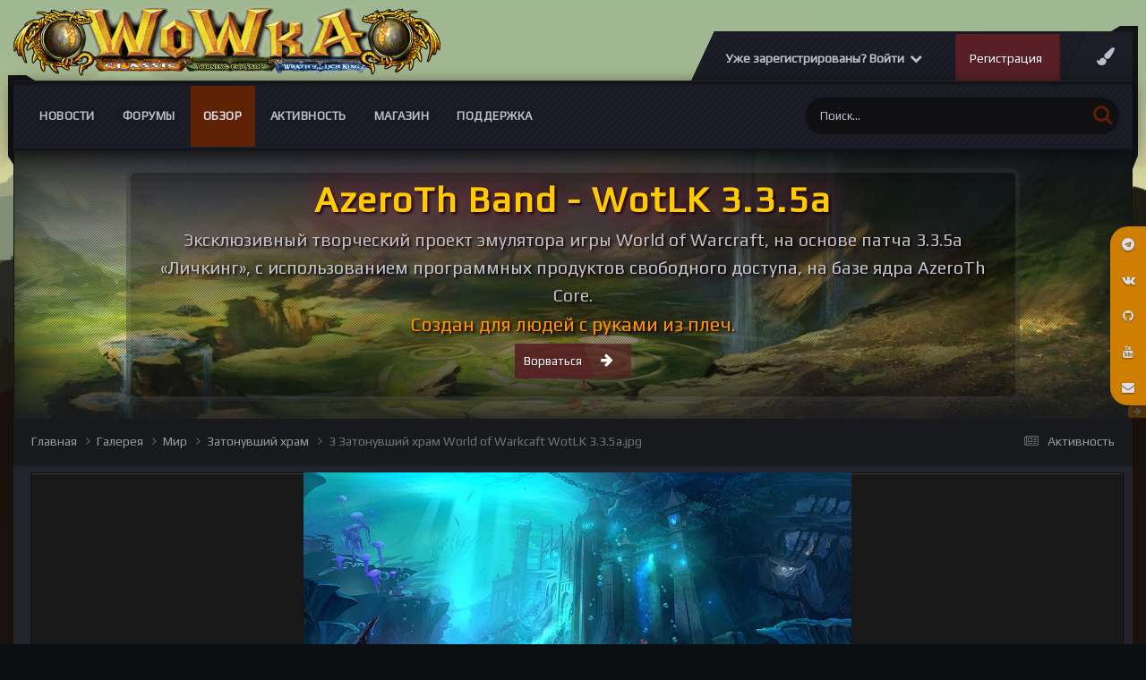

--- FILE ---
content_type: text/html;charset=UTF-8
request_url: https://wowka.su/gallery/image/1773-3-%D0%B7%D0%B0%D1%82%D0%BE%D0%BD%D1%83%D0%B2%D1%88%D0%B8%D0%B9-%D1%85%D1%80%D0%B0%D0%BC-world-of-warkcaft-wotlk-335ajpg/
body_size: 20924
content:
<!DOCTYPE html>
<html lang="ru-RU" dir="ltr">
	<head>
		<meta charset="utf-8">
		<title>3 Затонувший храм World of Warkcaft WotLK 3.3.5a.jpg - Мир - Вов сервер WotLK 3.3.5а</title>
		
			<!-- Yandex.Metrika counter -->
<script type="text/javascript" >
   (function(m,e,t,r,i,k,a){m[i]=m[i]||function(){(m[i].a=m[i].a||[]).push(arguments)};
   m[i].l=1*new Date();k=e.createElement(t),a=e.getElementsByTagName(t)[0],k.async=1,k.src=r,a.parentNode.insertBefore(k,a)})
   (window, document, "script", "https://mc.yandex.ru/metrika/tag.js", "ym");

   ym(50816083, "init", {
        clickmap:true,
        trackLinks:true,
        accurateTrackBounce:true,
        webvisor:true,
        ecommerce:"dataLayer"
   });
</script>
<noscript><div><img src="https://mc.yandex.ru/watch/50816083" style="position:absolute; left:-9999px;" alt="" /></div></noscript>
<!-- /Yandex.Metrika counter -->
		
		

	<meta name="viewport" content="width=device-width, initial-scale=1">



	<meta name="twitter:card" content="summary_large_image" />



	
		
			
				<meta property="og:title" content="Игровой сервер WotLK 3.3.5a">
			
		
	

	
		
			
				<meta property="og:type" content="website">
			
		
	

	
		
			
				<meta property="og:url" content="https://wowka.su/gallery/image/1773-3-%D0%B7%D0%B0%D1%82%D0%BE%D0%BD%D1%83%D0%B2%D1%88%D0%B8%D0%B9-%D1%85%D1%80%D0%B0%D0%BC-world-of-warkcaft-wotlk-335ajpg/">
			
		
	

	
		
			
				<meta name="description" content="Игровой сервер WotLK 3.3.5a рисунки, фоны, обои, скриншоты">
			
		
	

	
		
			
				<meta property="og:description" content="">
			
		
	

	
		
			
				<meta property="og:updated_time" content="2020-06-03T16:01:47Z">
			
		
	

	
		
			
				<meta property="og:image" content="https://wowka.su/uploads/monthly_2022_05/large.wow-art-1.jpg.e54926be1ab998352d6f434fc459abbe.jpg">
			
		
	

	
		
			
				<meta property="og:image:type" content="image/jpeg">
			
		
	

	
		
			
				<meta property="og:site_name" content="Вов сервер WotLK 3.3.5а">
			
		
	

	
		
			
				<meta property="og:locale" content="ru_RU">
			
		
	

	
		
			
				<meta name="keywords" content="World of Warkcaft, WotLK, 3.3.5a, Накс, Лич, лич кинг, вов 3.3.5, вов сервер, сервер вов, 3.3.5, wow 3.3.5, варкрафт, world of warcraft, ульда, ульдуар, ЦЛК, рисунки вов, wow art, вов арт, скриншоты, картинки вов, вов картинки, вов рисунки, рисунки вов, рисунки варкрафт, алекстраза, сильвана, джайна">
			
		
	


	
		<link rel="canonical" href="https://wowka.su/gallery/image/1773-3-%D0%B7%D0%B0%D1%82%D0%BE%D0%BD%D1%83%D0%B2%D1%88%D0%B8%D0%B9-%D1%85%D1%80%D0%B0%D0%BC-world-of-warkcaft-wotlk-335ajpg/" />
	

	
		<link rel="preload" href="https://wowka.su/uploads/monthly_2020_06/large.1835847820_3WorldofWarkcaftWotLK3.3_5a.jpg.f55ecbdaf49d6eae445797825076469d.jpg" as="image" type="image/jpeg" />
	

<link rel="alternate" type="application/rss+xml" title="тест" href="https://wowka.su/rss/1-%D1%82%D0%B5%D1%81%D1%82.xml/" /><link rel="alternate" type="application/rss+xml" title="wowka.su" href="https://wowka.su/rss/2-wowkasu.xml/" />


<link rel="manifest" href="https://wowka.su/manifest.webmanifest/">
<meta name="msapplication-config" content="https://wowka.su/browserconfig.xml/">
<meta name="msapplication-starturl" content="/">
<meta name="application-name" content="Вов сервер WotLK 3.3.5а">
<meta name="apple-mobile-web-app-title" content="Вов сервер WotLK 3.3.5а">

	<meta name="theme-color" content="#fcfcfc">






	

	
		
			<link rel="icon" sizes="36x36" href="https://wowka.su/uploads/monthly_2020_06/android-chrome-36x36.png">
		
	

	
		
			<link rel="icon" sizes="48x48" href="https://wowka.su/uploads/monthly_2020_06/android-chrome-48x48.png">
		
	

	
		
			<link rel="icon" sizes="72x72" href="https://wowka.su/uploads/monthly_2020_06/android-chrome-72x72.png">
		
	

	
		
			<link rel="icon" sizes="96x96" href="https://wowka.su/uploads/monthly_2020_06/android-chrome-96x96.png">
		
	

	
		
			<link rel="icon" sizes="144x144" href="https://wowka.su/uploads/monthly_2020_06/android-chrome-144x144.png">
		
	

	
		
			<link rel="icon" sizes="192x192" href="https://wowka.su/uploads/monthly_2020_06/android-chrome-192x192.png">
		
	

	
		
			<link rel="icon" sizes="256x256" href="https://wowka.su/uploads/monthly_2020_06/android-chrome-256x256.png">
		
	

	
		
			<link rel="icon" sizes="384x384" href="https://wowka.su/uploads/monthly_2020_06/android-chrome-384x384.png">
		
	

	
		
			<link rel="icon" sizes="512x512" href="https://wowka.su/uploads/monthly_2020_06/android-chrome-512x512.png">
		
	

	
		
			<meta name="msapplication-square70x70logo" content="https://wowka.su/uploads/monthly_2020_06/msapplication-square70x70logo.png"/>
		
	

	
		
			<meta name="msapplication-TileImage" content="https://wowka.su/uploads/monthly_2020_06/msapplication-TileImage.png"/>
		
	

	
		
			<meta name="msapplication-square150x150logo" content="https://wowka.su/uploads/monthly_2020_06/msapplication-square150x150logo.png"/>
		
	

	
		
			<meta name="msapplication-wide310x150logo" content="https://wowka.su/uploads/monthly_2020_06/msapplication-wide310x150logo.png"/>
		
	

	
		
			<meta name="msapplication-square310x310logo" content="https://wowka.su/uploads/monthly_2020_06/msapplication-square310x310logo.png"/>
		
	

	
		
			
				<link rel="apple-touch-icon" href="https://wowka.su/uploads/monthly_2020_06/apple-touch-icon-57x57.png">
			
		
	

	
		
			
				<link rel="apple-touch-icon" sizes="60x60" href="https://wowka.su/uploads/monthly_2020_06/apple-touch-icon-60x60.png">
			
		
	

	
		
			
				<link rel="apple-touch-icon" sizes="72x72" href="https://wowka.su/uploads/monthly_2020_06/apple-touch-icon-72x72.png">
			
		
	

	
		
			
				<link rel="apple-touch-icon" sizes="76x76" href="https://wowka.su/uploads/monthly_2020_06/apple-touch-icon-76x76.png">
			
		
	

	
		
			
				<link rel="apple-touch-icon" sizes="114x114" href="https://wowka.su/uploads/monthly_2020_06/apple-touch-icon-114x114.png">
			
		
	

	
		
			
				<link rel="apple-touch-icon" sizes="120x120" href="https://wowka.su/uploads/monthly_2020_06/apple-touch-icon-120x120.png">
			
		
	

	
		
			
				<link rel="apple-touch-icon" sizes="144x144" href="https://wowka.su/uploads/monthly_2020_06/apple-touch-icon-144x144.png">
			
		
	

	
		
			
				<link rel="apple-touch-icon" sizes="152x152" href="https://wowka.su/uploads/monthly_2020_06/apple-touch-icon-152x152.png">
			
		
	

	
		
			
				<link rel="apple-touch-icon" sizes="180x180" href="https://wowka.su/uploads/monthly_2020_06/apple-touch-icon-180x180.png">
			
		
	





<link rel="preload" href="//wowka.su/applications/core/interface/font/fontawesome-webfont.woff2?v=4.7.0" as="font" crossorigin="anonymous">
		


	<link rel="preconnect" href="https://fonts.googleapis.com">
	<link rel="preconnect" href="https://fonts.gstatic.com" crossorigin>
	
		<link href="https://fonts.googleapis.com/css2?family=Inter:wght@300;400;500;600;700&display=swap" rel="stylesheet">
	



	<link rel='stylesheet' href='https://wowka.su/uploads/css_built_27/341e4a57816af3ba440d891ca87450ff_framework.css?v=4e52a1ea3c1737091439' media='all'>

	<link rel='stylesheet' href='https://wowka.su/uploads/css_built_27/05e81b71abe4f22d6eb8d1a929494829_responsive.css?v=4e52a1ea3c1737091439' media='all'>

	<link rel='stylesheet' href='https://wowka.su/uploads/css_built_27/79bfb05544daeca4ec6d8979c07ae88e_button.css?v=4e52a1ea3c1737091439' media='all'>

	<link rel='stylesheet' href='https://wowka.su/uploads/css_built_27/90eb5adf50a8c640f633d47fd7eb1778_core.css?v=4e52a1ea3c1737091439' media='all'>

	<link rel='stylesheet' href='https://wowka.su/uploads/css_built_27/5a0da001ccc2200dc5625c3f3934497d_core_responsive.css?v=4e52a1ea3c1737091439' media='all'>

	<link rel='stylesheet' href='https://wowka.su/uploads/css_built_27/37c6452ea623de41c991284837957128_gallery.css?v=4e52a1ea3c1737091439' media='all'>

	<link rel='stylesheet' href='https://wowka.su/uploads/css_built_27/22e9af7d7c6ac7ddc7db0f1b0d471efc_gallery_responsive.css?v=4e52a1ea3c1737091439' media='all'>

	<link rel='stylesheet' href='https://wowka.su/uploads/css_built_27/8a32dcbf06236254181d222455063219_global.css?v=4e52a1ea3c1737091439' media='all'>





<link rel='stylesheet' href='https://wowka.su/uploads/css_built_27/258adbb6e4f3e83cd3b355f84e3fa002_custom.css?v=4e52a1ea3c1737091439' media='all'>




      	

  <script>WebFontConfig = {google: {families: ['Play:400,600', 'Play:400,600']} }; !function(e){var t=e.createElement("script"),o=e.scripts[0];t.src="https://ajax.googleapis.com/ajax/libs/webfont/1.6.16/webfont.js",o.parentNode.insertBefore(t,o)}(document);</script>


	
		
		

	
	<link rel='shortcut icon' href='https://wowka.su/uploads/monthly_2019_12/favicon.gif' type="image/gif">

	</head>
	<body class="ipsApp ipsApp_front ipsJS_none ipsClearfix  " data-controller="core.front.core.app"  data-message=""  data-pageapp="gallery" data-pagelocation="front" data-pagemodule="gallery" data-pagecontroller="view" data-pageid="1773"  >
		<a href="#ipsLayout_mainArea" class="ipsHide" title="Перейти к основному содержанию на этой странице" accesskey="m">Перейти к содержанию</a>
		
      	<div id="ipsLayout_header" class="ipsClearfix">
          	<header class="ta_Header">
              	<div class="ta_headerContainer">
              		<div class="ta_Logo">
                		


<a href='https://wowka.su/' id='elLogo' accesskey='1'><img src="https://wowka.su/uploads/monthly_2023_12/Wowka_logo-2.png.262b46ce565bfd912b6e12614ff42629.png" alt='Вов сервер WotLK 3.3.5а'></a>

              		</div>
               		<div class="ta_userNav ipsClearfix">
                    	
                    		<div class="ta_userPalette"><span class="cUserNav_icon"><i class="fa fa-paint-brush"></i></span></div>
                   		
						

	<ul id="elUserNav" class="ipsList_inline cSignedOut ipsResponsive_showDesktop">
		
        
		
        
        
            
            
	


	<li class='cUserNav_icon ipsHide' id='elCart_container'></li>
	<li class='elUserNav_sep ipsHide' id='elCart_sep'></li>

<li id="elSignInLink">
                <a href="https://wowka.su/login/" data-ipsmenu-closeonclick="false" data-ipsmenu id="elUserSignIn">
                    Уже зарегистрированы? Войти  <i class="fa fa-caret-down"></i>
                </a>
                
<div id='elUserSignIn_menu' class='ipsMenu ipsMenu_auto ipsHide'>
	<form accept-charset='utf-8' method='post' action='https://wowka.su/login/'>
		<input type="hidden" name="csrfKey" value="3d4cef81f568a5a203b82b75c98e0808">
		<input type="hidden" name="ref" value="[base64]">
		<div data-role="loginForm">
			
			
			
				<div class='ipsColumns ipsColumns_noSpacing'>
					<div class='ipsColumn ipsColumn_wide' id='elUserSignIn_internal'>
						
<div class="ipsPad ipsForm ipsForm_vertical">
	<h4 class="ipsType_sectionHead">Войти</h4>
	<br><br>
	<ul class='ipsList_reset'>
		<li class="ipsFieldRow ipsFieldRow_noLabel ipsFieldRow_fullWidth">
			
			
				<input type="email" placeholder="Email адрес" name="auth" autocomplete="email">
			
		</li>
		<li class="ipsFieldRow ipsFieldRow_noLabel ipsFieldRow_fullWidth">
			<input type="password" placeholder="Пароль" name="password" autocomplete="current-password">
		</li>
		<li class="ipsFieldRow ipsFieldRow_checkbox ipsClearfix">
			<span class="ipsCustomInput">
				<input type="checkbox" name="remember_me" id="remember_me_checkbox" value="1" checked aria-checked="true">
				<span></span>
			</span>
			<div class="ipsFieldRow_content">
				<label class="ipsFieldRow_label" for="remember_me_checkbox">Запомнить</label>
				<span class="ipsFieldRow_desc">Не рекомендуется для компьютеров с общим доступом</span>
			</div>
		</li>
		<li class="ipsFieldRow ipsFieldRow_fullWidth">
			<button type="submit" name="_processLogin" value="usernamepassword" class="ipsButton ipsButton_primary ipsButton_small" id="elSignIn_submit">Войти</button>
			
				<p class="ipsType_right ipsType_small">
					
						<a href='https://wowka.su/lostpassword/' data-ipsDialog data-ipsDialog-title='Забыли пароль?'>
					
					Забыли пароль?</a>
				</p>
			
		</li>
	</ul>
</div>
					</div>
					<div class='ipsColumn ipsColumn_wide'>
						<div class='ipsPadding' id='elUserSignIn_external'>
							<div class='ipsAreaBackground_light ipsPadding:half'>
								
									<p class='ipsType_reset ipsType_small ipsType_center'><strong>Или войти с помощью одного из сервисов</strong></p>
								
								
									<div class='ipsType_center ipsMargin_top:half'>
										

<button type="submit" name="_processLogin" value="6" class='ipsButton ipsButton_verySmall ipsButton_fullWidth ipsSocial brilliantdiscord_discordButton' style="background-color: #7289DA">
	
		<span class='ipsSocial_icon'>
			
				<i class='fa fa-user-o bdi-fa-fab-discord'></i>
			
		</span>
		<span class='ipsSocial_text'>Discord</span>
	
</button>
									</div>
								
									<div class='ipsType_center ipsMargin_top:half'>
										

<button type="submit" name="_processLogin" value="7" class='ipsButton ipsButton_verySmall ipsButton_fullWidth ipsSocial ' style="background-color: #171a21">
	
		<span class='ipsSocial_icon'>
			
				<i class='fa fa-steam'></i>
			
		</span>
		<span class='ipsSocial_text'>Steam</span>
	
</button>
									</div>
								
							</div>
						</div>
					</div>
				</div>
			
		</div>
	</form>
</div>
            </li>
            
        
		
			<li>
				
					<a href="https://wowka.su/register/" data-ipsdialog data-ipsdialog-size="narrow" data-ipsdialog-title="Регистрация"  id="elRegisterButton" class="ipsButton ipsButton_normal ipsButton_primary">Регистрация</a>
				
			</li>
		
	</ul>

      				</div>
                  
<ul class='ipsMobileHamburger ipsList_reset ipsResponsive_hideDesktop'>
	<li data-ipsDrawer data-ipsDrawer-drawerElem='#elMobileDrawer'>
		<a href='#' >
			
			
				
			
			
			
			<i class='fa fa-navicon'></i>
		</a>
	</li>
</ul>
              	</div>
				

<nav class="ta_navBar" >
	<div class='ta_navContainer ipsLayout_container'>
		<div class="ta_frames">
            <span class="ta_leftFrame"><svg width="30" height="100" version="1.1" viewBox="0 0 30 100" id="svg16" sodipodi:docname="leftside.svg" inkscape:version="0.92.1 r15371"><path d="m0.0036176 0.00593277 19.9999904 0.0018 10 5.99823203H0.0033076Z" id="path12-6" inkscape:connector-curvature="0" sodipodi:nodetypes="ccccc" stroke-width="1.00748503"/><path d="M0.0036176 0.00593277H6.0036179V99.990306l-6.0000003-9.52232z" id="rect66-6-7" inkscape:connector-curvature="0" sodipodi:nodetypes="ccccc" stroke-width="4.71880007"/></svg></span>
            <span class="ta_rightFrame"><svg width="30" height="160" version="1.1" viewBox="0 0 30 160" id="svg16" sodipodi:docname="rightside.svg" inkscape:version="0.92.1 r15371"><path d="M9.8978736 0.05484549H29.897873V6.0548455H-0.10242644Z" id="path12-0" inkscape:connector-curvature="0" sodipodi:nodetypes="ccccc" stroke-width="1.00763118"/><path d="m23.999436 0.00406424h6V144.75601l-6 15.23706z" id="rect66-6" inkscape:connector-curvature="0" sodipodi:nodetypes="ccccc" stroke-width="5.96912336"/></svg></span>
        </div>
		<div class='ipsNavBar_primary  ipsClearfix'>
		

	<div id="elSearchWrapper">
		<div id='elSearch' data-controller="core.front.core.quickSearch">
			<form accept-charset='utf-8' action='//wowka.su/search/?do=quicksearch' method='post'>
                <input type='search' id='elSearchField' placeholder='Поиск...' name='q' autocomplete='off' aria-label='Поиск'>
                <details class='cSearchFilter'>
                    <summary class='cSearchFilter__text'></summary>
                    <ul class='cSearchFilter__menu'>
                        
                        <li><label><input type="radio" name="type" value="all"  checked><span class='cSearchFilter__menuText'>Везде</span></label></li>
                        
                            
                                <li><label><input type="radio" name="type" value='contextual_{&quot;type&quot;:&quot;gallery_image&quot;,&quot;nodes&quot;:58}'><span class='cSearchFilter__menuText'>Эта категория</span></label></li>
                            
                                <li><label><input type="radio" name="type" value='contextual_{&quot;type&quot;:&quot;gallery_image&quot;,&quot;item&quot;:1773}'><span class='cSearchFilter__menuText'>Это изображение</span></label></li>
                            
                        
                        
                            <li><label><input type="radio" name="type" value="forums_topic"><span class='cSearchFilter__menuText'>Темы</span></label></li>
                        
                            <li><label><input type="radio" name="type" value="cms_pages_pageitem"><span class='cSearchFilter__menuText'>Страницы</span></label></li>
                        
                            <li><label><input type="radio" name="type" value="cms_records3"><span class='cSearchFilter__menuText'>Записи</span></label></li>
                        
                            <li><label><input type="radio" name="type" value="cms_records4"><span class='cSearchFilter__menuText'>Записи</span></label></li>
                        
                            <li><label><input type="radio" name="type" value="cms_records6"><span class='cSearchFilter__menuText'>Статьи</span></label></li>
                        
                            <li><label><input type="radio" name="type" value="cms_records7"><span class='cSearchFilter__menuText'>Комплекты</span></label></li>
                        
                            <li><label><input type="radio" name="type" value="cms_records8"><span class='cSearchFilter__menuText'>Слов</span></label></li>
                        
                            <li><label><input type="radio" name="type" value="cms_records9"><span class='cSearchFilter__menuText'>Вопросы</span></label></li>
                        
                            <li><label><input type="radio" name="type" value="cms_records10"><span class='cSearchFilter__menuText'>Баги</span></label></li>
                        
                            <li><label><input type="radio" name="type" value="nexus_package_item"><span class='cSearchFilter__menuText'>Продукты</span></label></li>
                        
                            <li><label><input type="radio" name="type" value="gallery_image"><span class='cSearchFilter__menuText'>Изображения</span></label></li>
                        
                            <li><label><input type="radio" name="type" value="gallery_album_item"><span class='cSearchFilter__menuText'>Альбомы</span></label></li>
                        
                            <li><label><input type="radio" name="type" value="calendar_event"><span class='cSearchFilter__menuText'>События</span></label></li>
                        
                            <li><label><input type="radio" name="type" value="blog_entry"><span class='cSearchFilter__menuText'>Записи блога</span></label></li>
                        
                            <li><label><input type="radio" name="type" value="downloads_file"><span class='cSearchFilter__menuText'>Файлы</span></label></li>
                        
                            <li><label><input type="radio" name="type" value="core_members"><span class='cSearchFilter__menuText'>Пользователи</span></label></li>
                        
                    </ul>
                </details>
				<button class='cSearchSubmit' type="submit" aria-label='Поиск'><i class="fa fa-search"></i></button>
			</form>
		</div>
	</div>

			<ul data-role="primaryNavBar" class='menu flex ipsResponsive_showDesktop ipsResponsive_block'>
				


	
		
		
		<li  id='elNavSecondary_50' data-role="navBarItem" data-navApp="core" data-navExt="CustomItem">
			
			
				<a href="https://wowka.su/blogs/"  data-navItem-id="50" >
					Новости<span class='ipsNavBar_active__identifier'></span>
				</a>
			
			
				<ul class='ipsNavBar_secondary ipsHide' data-role='secondaryNavBar'>
					


	
		
		
		<li  id='elNavSecondary_120' data-role="navBarItem" data-navApp="core" data-navExt="CustomItem">
			
			
				<a href="https://wowka.su/blogs/blog/15-%D0%B0%D0%BA%D1%86%D0%B8%D0%B8/"  data-navItem-id="120" >
					Акции<span class='ipsNavBar_active__identifier'></span>
				</a>
			
			
		</li>
	
	

	
		
		
		<li  id='elNavSecondary_71' data-role="navBarItem" data-navApp="core" data-navExt="CustomItem">
			
			
				<a href="https://wowka.su/blogs/category/3-%D0%B8%D0%B3%D1%80%D0%BE%D0%B2%D0%BE%D0%B9-%D0%BF%D1%80%D0%BE%D1%86%D0%B5%D1%81/"  data-navItem-id="71" >
					Игровой процесс<span class='ipsNavBar_active__identifier'></span>
				</a>
			
			
		</li>
	
	

	
		
		
		<li  id='elNavSecondary_65' data-role="navBarItem" data-navApp="core" data-navExt="CustomItem">
			
			
				<a href="https://wowka.su/blogs/category/4-%D0%B2%D0%B8%D0%B7%D1%83%D0%B0%D0%BB%D1%82%D0%B7%D0%B0%D1%86%D0%B8%D1%8F/"  data-navItem-id="65" >
					Визуализация<span class='ipsNavBar_active__identifier'></span>
				</a>
			
			
		</li>
	
	

	
		
		
		<li  id='elNavSecondary_72' data-role="navBarItem" data-navApp="core" data-navExt="CustomItem">
			
			
				<a href="https://wowka.su/blogs/category/2-%D1%82%D0%B5%D1%85%D0%BD%D0%B8%D1%87%D0%B5%D1%81%D0%BA%D0%BE%D0%B5-%D0%BE%D0%B1%D0%B5%D1%81%D0%BF%D0%B5%D1%87%D0%B5%D0%BD%D0%B8%D0%B5/"  data-navItem-id="72" >
					Техническое обеспечение<span class='ipsNavBar_active__identifier'></span>
				</a>
			
			
		</li>
	
	

					<li class='ipsHide' id='elNavigationMore_50' data-role='navMore'>
						<a href='#' data-ipsMenu data-ipsMenu-appendTo='#elNavigationMore_50' id='elNavigationMore_50_dropdown'>Больше <i class='fa fa-caret-down'></i></a>
						<ul class='ipsHide ipsMenu ipsMenu_auto' id='elNavigationMore_50_dropdown_menu' data-role='moreDropdown'></ul>
					</li>
				</ul>
			
		</li>
	
	

	
		
		
		<li  id='elNavSecondary_10' data-role="navBarItem" data-navApp="forums" data-navExt="Forums">
			
			
				<a href="https://wowka.su/forums/"  data-navItem-id="10" >
					Форумы<span class='ipsNavBar_active__identifier'></span>
				</a>
			
			
				<ul class='ipsNavBar_secondary ipsHide' data-role='secondaryNavBar'>
					


	
		
		
		<li  id='elNavSecondary_97' data-role="navBarItem" data-navApp="core" data-navExt="CustomItem">
			
			
				<a href="https://wowka.su/forums/forum/37-%D0%BA%D0%B0%D0%BA-%D0%B8%D0%B3%D1%80%D0%B0%D1%82%D1%8C/"  data-navItem-id="97" >
					Как играть?<span class='ipsNavBar_active__identifier'></span>
				</a>
			
			
		</li>
	
	

	
		
		
		<li  id='elNavSecondary_103' data-role="navBarItem" data-navApp="core" data-navExt="CustomItem">
			
			
				<a href="https://wowka.su/bugs_traks/"  data-navItem-id="103" >
					Багтрекер<span class='ipsNavBar_active__identifier'></span>
				</a>
			
			
		</li>
	
	

	
		
		
		<li  id='elNavSecondary_121' data-role="navBarItem" data-navApp="core" data-navExt="CustomItem">
			
			
				<a href="https://wowka.su/forums/forum/321-%D0%B8%D0%B4%D0%B5%D0%B8-%D0%B8-%D0%BF%D1%80%D0%B5%D0%B4%D0%BB%D0%BE%D0%B6%D0%B5%D0%BD%D0%B8%D1%8F/"  data-navItem-id="121" >
					Идеи и предложения<span class='ipsNavBar_active__identifier'></span>
				</a>
			
			
		</li>
	
	

					<li class='ipsHide' id='elNavigationMore_10' data-role='navMore'>
						<a href='#' data-ipsMenu data-ipsMenu-appendTo='#elNavigationMore_10' id='elNavigationMore_10_dropdown'>Больше <i class='fa fa-caret-down'></i></a>
						<ul class='ipsHide ipsMenu ipsMenu_auto' id='elNavigationMore_10_dropdown_menu' data-role='moreDropdown'></ul>
					</li>
				</ul>
			
		</li>
	
	

	
		
		
			
		
		<li class='ipsNavBar_active' data-active id='elNavSecondary_1' data-role="navBarItem" data-navApp="core" data-navExt="CustomItem">
			
			
				<a href="http://wowka.su"  data-navItem-id="1" data-navDefault>
					Обзор<span class='ipsNavBar_active__identifier'></span>
				</a>
			
			
				<ul class='ipsNavBar_secondary ' data-role='secondaryNavBar'>
					


	
		
		
		<li  id='elNavSecondary_58' data-role="navBarItem" data-navApp="core" data-navExt="CustomItem">
			
			
				<a href="https://wowka.su/clubs/"  data-navItem-id="58" >
					Клубы, Гильдии<span class='ipsNavBar_active__identifier'></span>
				</a>
			
			
		</li>
	
	

	
		
		
		<li  id='elNavSecondary_33' data-role="navBarItem" data-navApp="downloads" data-navExt="Downloads">
			
			
				<a href="https://wowka.su/files/"  data-navItem-id="33" >
					Загрузки<span class='ipsNavBar_active__identifier'></span>
				</a>
			
			
		</li>
	
	

	
		
		
			
		
		<li class='ipsNavBar_active' data-active id='elNavSecondary_29' data-role="navBarItem" data-navApp="gallery" data-navExt="Gallery">
			
			
				<a href="https://wowka.su/gallery/"  data-navItem-id="29" data-navDefault>
					Галерея<span class='ipsNavBar_active__identifier'></span>
				</a>
			
			
		</li>
	
	

	
		
		
		<li  id='elNavSecondary_30' data-role="navBarItem" data-navApp="calendar" data-navExt="Calendar">
			
			
				<a href="https://wowka.su/events/"  data-navItem-id="30" >
					Календарь<span class='ipsNavBar_active__identifier'></span>
				</a>
			
			
		</li>
	
	

	
	

					<li class='ipsHide' id='elNavigationMore_1' data-role='navMore'>
						<a href='#' data-ipsMenu data-ipsMenu-appendTo='#elNavigationMore_1' id='elNavigationMore_1_dropdown'>Больше <i class='fa fa-caret-down'></i></a>
						<ul class='ipsHide ipsMenu ipsMenu_auto' id='elNavigationMore_1_dropdown_menu' data-role='moreDropdown'></ul>
					</li>
				</ul>
			
		</li>
	
	

	
		
		
		<li  id='elNavSecondary_2' data-role="navBarItem" data-navApp="core" data-navExt="CustomItem">
			
			
				<a href="https://wowka.su/discover/"  data-navItem-id="2" >
					Активность<span class='ipsNavBar_active__identifier'></span>
				</a>
			
			
				<ul class='ipsNavBar_secondary ipsHide' data-role='secondaryNavBar'>
					


	
		
		
		<li  id='elNavSecondary_36' data-role="navBarItem" data-navApp="core" data-navExt="OnlineUsers">
			
			
				<a href="https://wowka.su/online/"  data-navItem-id="36" >
					Пользователи онлайн<span class='ipsNavBar_active__identifier'></span>
				</a>
			
			
		</li>
	
	

	
		
		
		<li  id='elNavSecondary_119' data-role="navBarItem" data-navApp="cms" data-navExt="Pages">
			
			
				<a href="https://wowka.su/pvp_bg_stats/"  data-navItem-id="119" >
					Статистика БГ<span class='ipsNavBar_active__identifier'></span>
				</a>
			
			
		</li>
	
	

	
	

	
	

	
	

	
	

					<li class='ipsHide' id='elNavigationMore_2' data-role='navMore'>
						<a href='#' data-ipsMenu data-ipsMenu-appendTo='#elNavigationMore_2' id='elNavigationMore_2_dropdown'>Больше <i class='fa fa-caret-down'></i></a>
						<ul class='ipsHide ipsMenu ipsMenu_auto' id='elNavigationMore_2_dropdown_menu' data-role='moreDropdown'></ul>
					</li>
				</ul>
			
		</li>
	
	

	
		
		
		<li  id='elNavSecondary_124' data-role="navBarItem" data-navApp="nexus" data-navExt="Store">
			
			
				<a href="https://wowka.su/store/"  data-navItem-id="124" >
					Магазин<span class='ipsNavBar_active__identifier'></span>
				</a>
			
			
				<ul class='ipsNavBar_secondary ipsHide' data-role='secondaryNavBar'>
					


	
		
		
		<li  id='elNavSecondary_133' data-role="navBarItem" data-navApp="core" data-navExt="CustomItem">
			
			
				<a href="https://wowka.su/clients/referrals/"  data-navItem-id="133" >
					Рефералы<span class='ipsNavBar_active__identifier'></span>
				</a>
			
			
		</li>
	
	

	
	

	
	

	
	

					<li class='ipsHide' id='elNavigationMore_124' data-role='navMore'>
						<a href='#' data-ipsMenu data-ipsMenu-appendTo='#elNavigationMore_124' id='elNavigationMore_124_dropdown'>Больше <i class='fa fa-caret-down'></i></a>
						<ul class='ipsHide ipsMenu ipsMenu_auto' id='elNavigationMore_124_dropdown_menu' data-role='moreDropdown'></ul>
					</li>
				</ul>
			
		</li>
	
	

	
		
		
		<li  id='elNavSecondary_26' data-role="navBarItem" data-navApp="core" data-navExt="CustomItem">
			
			
				<a href="https://wowka.su/support/"  data-navItem-id="26" >
					Поддержка<span class='ipsNavBar_active__identifier'></span>
				</a>
			
			
				<ul class='ipsNavBar_secondary ipsHide' data-role='secondaryNavBar'>
					


	
		
		
		<li  id='elNavSecondary_42' data-role="navBarItem" data-navApp="cms" data-navExt="Pages">
			
			
				<a href="https://wowka.su/konekt/"  data-navItem-id="42" >
					Подключение<span class='ipsNavBar_active__identifier'></span>
				</a>
			
			
		</li>
	
	

	
		
		
		<li  id='elNavSecondary_122' data-role="navBarItem" data-navApp="cms" data-navExt="Pages">
			
			
				<a href="https://wowka.su/bugs_traks/"  data-navItem-id="122" >
					Баг-трекер<span class='ipsNavBar_active__identifier'></span>
				</a>
			
			
		</li>
	
	

	
		
		
		<li  id='elNavSecondary_118' data-role="navBarItem" data-navApp="cms" data-navExt="Pages">
			
			
				<a href="https://wowka.su/_faq/"  data-navItem-id="118" >
					Справочник FAQ<span class='ipsNavBar_active__identifier'></span>
				</a>
			
			
		</li>
	
	

	
		
		
		<li  id='elNavSecondary_106' data-role="navBarItem" data-navApp="core" data-navExt="CustomItem">
			
			
				<a href="https://wowka.su/files/categories/"  data-navItem-id="106" >
					Файлы для игры<span class='ipsNavBar_active__identifier'></span>
				</a>
			
			
		</li>
	
	

	
	

	
	

	
	

	
	

	
	

	
	

					<li class='ipsHide' id='elNavigationMore_26' data-role='navMore'>
						<a href='#' data-ipsMenu data-ipsMenu-appendTo='#elNavigationMore_26' id='elNavigationMore_26_dropdown'>Больше <i class='fa fa-caret-down'></i></a>
						<ul class='ipsHide ipsMenu ipsMenu_auto' id='elNavigationMore_26_dropdown_menu' data-role='moreDropdown'></ul>
					</li>
				</ul>
			
		</li>
	
	

				
			</ul>
		</div>
		</div>
	</nav>

              	
<ul id='elMobileNav' class='ipsResponsive_hideDesktop' data-controller='core.front.core.mobileNav'>
	
		
			
			
				
				
			
				
				
			
				
					<li id='elMobileBreadcrumb'>
						<a href='https://wowka.su/gallery/album/59-%D0%B7%D0%B0%D1%82%D0%BE%D0%BD%D1%83%D0%B2%D1%88%D0%B8%D0%B9-%D1%85%D1%80%D0%B0%D0%BC/'>
							<span>Затонувший храм</span>
						</a>
					</li>
				
				
			
				
				
			
		
	
	
	
	<li >
		<a data-action="defaultStream" href='https://wowka.su/discover/'><i class="fa fa-newspaper-o" aria-hidden="true"></i></a>
	</li>

	

	
		<li class='ipsJS_show'>
			<a href='https://wowka.su/search/'><i class='fa fa-search'></i></a>
		</li>
	
</ul>
          	</header>
          	
				
          		

	
		
			<div class="ta_themeSlider">
				<div class="swiper-container">
					<div class="swiper-wrapper">
						
						
							
								

	
		<div class="swiper-slide slide-Custom-1">
			<div class="Ta_lazyPreloader"><span></span><span></span><span></span></div>
			<div class="swiper-lazy slide-bg" data-background="https://wowka.su/uploads/monthly_2023_12/Slay_01.jpg.696dcb21d6b9781cae0fcfe76a07ce74.jpg"></div>
			
				<div class="slide-contents" data-swiper-parallax="-100%">
			  		<h4 class="ipsType_veryLarge" data-swiper-parallax="-55%"><span><span style="text-shadow: 0 0 40px #B00942, 2px 2px 3px black;color: #ffca00;">AzeroTh Band - WotLK 3.3.5a</span></span></h4>
			  		<section class='ipsType_normal ipsType_richText ipsType_break'> <span style="text-shadow: 0 0 40px #B00942, 2px 2px 3px black; font-size: 140%">Эксклюзивный творческий проект эмулятора игры World of Warcraft, на основе патча 3.3.5а «Личкинг»,
с использованием программных продуктов свободного доступа, на базе ядра AzeroTh Core.</span><br>
<span style="text-shadow: 0 0 40px #B00942, 2px 2px 3px black; color: #ff9000; font-size: 150%">Создан для людей с руками из плеч.</span></section>
					<a class="ta_sliderButton" href="https://wowka.su/index.php?/konekt/">Ворваться<i class="fa fa-arrow-right" aria-hidden="true"></i></a>
				</div>
			
		</div>
	


						
							
								

	
		<div class="swiper-slide slide-Custom-2">
			<div class="Ta_lazyPreloader"><span></span><span></span><span></span></div>
			<div class="swiper-lazy slide-bg" data-background="https://wowka.su/uploads/monthly_2023_12/Slay_02.jpg.9f6689ea74bf5c6c7d77abdc43b85fa2.jpg"></div>
			
				<div class="slide-contents" data-swiper-parallax="-100%">
			  		<h4 class="ipsType_veryLarge" data-swiper-parallax="-55%"><span><span style="text-shadow: 0 0 40px #B00942, 2px 2px 3px black;color: #fffac0;">Штурмовая последовательность контента</span></span></h4>
			  		<section class='ipsType_normal ipsType_richText ipsType_break'><span style="text-shadow: 0 0 40px #B00942, 2px 2px 3px black; font-size: 140%">Среди множества MMORPG только у нас выпуск новых дополнений не отменяет актуальность предыдущих. Вам не придется переодевать своего героя при выходе новых патчей, таких как рейдовые подземелья или сезоны арен.</span></section>
					<a class="ta_sliderButton" href="https://wowka.su/index.php?/konekt/">Начать играть<i class="fa fa-arrow-right" aria-hidden="true"></i></a>
				</div>
			
		</div>
	


						
							
								

	
		<div class="swiper-slide slide-Custom-3">
			<div class="Ta_lazyPreloader"><span></span><span></span><span></span></div>
			<div class="swiper-lazy slide-bg" data-background="https://wowka.su/uploads/monthly_2023_12/Slay_03.jpg.076f25da398635261f7a2d3998e33518.jpg"></div>
			
				<div class="slide-contents" data-swiper-parallax="-100%">
			  		<h4 class="ipsType_veryLarge" data-swiper-parallax="-55%"><span><span style="text-shadow: 0 0 40px #B00942, 2px 2px 3px black;color: #fffac0;">Альтернативность и большой выбор</span></span></h4>
			  		<section class='ipsType_normal ipsType_richText ipsType_break'><span style="text-shadow: 0 0 40px #B00942, 2px 2px 3px black; font-size: 140%">Только у нас контент разрабатывается в ключе вариабельности, и вы сможете играть не только по сложившимся шаблонам, но и применять различные способы достижения целей.</span></section>
					<a class="ta_sliderButton" href="https://wowka.su/index.php?/konekt/">Присоединиться<i class="fa fa-arrow-right" aria-hidden="true"></i></a>
				</div>
          
		</div>
	


						
							
								

	
		<div class="swiper-slide slide-Custom-4">
			<div class="Ta_lazyPreloader"><span></span><span></span><span></span></div>
			<div class="swiper-lazy slide-bg" data-background="https://wowka.su/uploads/monthly_2023_12/Slay_04.jpg.d42ed0c793fa05396ef4ac4a731cb295.jpg"></div>
			
				<div class="slide-contents" data-swiper-parallax="-100%">
			  		<h4 class="ipsType_veryLarge" data-swiper-parallax="-55%"><span><span style="text-shadow: 0 0 40px #B00942, 2px 2px 3px black;color: #fffac0;">Проект открытого типа</span></span></h4>
			  		<section class='ipsType_normal ipsType_richText ipsType_break'><span style="text-shadow: 0 0 40px #B00942, 2px 2px 3px black; font-size: 140%">Любой человек -участник проекта, может стать как соавтором существующего реалма, реализуя свои игровые идеи в рамках концепции, так и владельцем собственного сервера, со своими принципами и правилами.</span></section>
					<a class="ta_sliderButton" href="https://wowka.su/index.php?/konekt/">Стать участником<i class="fa fa-arrow-right" aria-hidden="true"></i></a>
				</div>
          	
		</div>
	


						
							
								

	
		<div class="swiper-slide slide-Custom-5">
			<div class="Ta_lazyPreloader"><span></span><span></span><span></span></div>
			<div class="swiper-lazy slide-bg" data-background="https://wowka.su/uploads/monthly_2023_12/Slay_05.jpg.84c3cee3998b596fd2846565f6b11641.jpg"></div>
			
				<div class="slide-contents" data-swiper-parallax="-100%">
			  		<h4 class="ipsType_veryLarge" data-swiper-parallax="-55%"><span><span style="text-shadow: 0 0 40px #B00942, 2px 2px 3px black;color: #fffac0;">Постоянный прогресс</span></span></h4>
			  		<section class='ipsType_normal ipsType_richText ipsType_break'><span style="text-shadow: 0 0 40px #B00942, 2px 2px 3px black; font-size: 140%">Сервер не является завершенным продуктом! -Регулярно вводится новый контент, как в виде актуализации Классики, БК и ЛК, так и новый, -в виде; локаций, предметов экипировки, способов добычи, механизмов гемплея и мотивации.</span></section>
					<a class="ta_sliderButton" href="https://wowka.su/index.php?/konekt/">Участвовать<i class="fa fa-arrow-right" aria-hidden="true"></i></a>
				</div>
          	
		</div>
	


						
						
					</div>
					
						<div class="swiper-pagination"></div>
					
  				
					<div class="SwiperNav">
						<div class="swiper-next"></div>
    					<div class="swiper-prev"></div>
					</div>
  				
				</div>
			</div>
		
	


          	
		</div>
      
		<main id="ipsLayout_body" class="ipsLayout_container">
          





			<div id="ipsLayout_contentArea">
				<div id="ipsLayout_contentWrapper">
					
<nav class='ipsBreadcrumb ipsBreadcrumb_top ipsFaded_withHover'>
	

	<ul class='ipsList_inline ipsPos_right'>
		
		<li >
			<a data-action="defaultStream" class='ipsType_light '  href='https://wowka.su/discover/'><i class="fa fa-newspaper-o" aria-hidden="true"></i> <span>Активность</span></a>
		</li>
		
	</ul>

	<ul data-role="breadcrumbList">
		<li>
			<a title="Главная" href='https://wowka.su/'>
				<span>Главная <i class='fa fa-angle-right'></i></span>
			</a>
		</li>
		
		
			<li>
				
					<a href='https://wowka.su/gallery/'>
						<span>Галерея <i class='fa fa-angle-right' aria-hidden="true"></i></span>
					</a>
				
			</li>
		
			<li>
				
					<a href='https://wowka.su/gallery/category/58-%D0%BC%D0%B8%D1%80/'>
						<span>Мир <i class='fa fa-angle-right' aria-hidden="true"></i></span>
					</a>
				
			</li>
		
			<li>
				
					<a href='https://wowka.su/gallery/album/59-%D0%B7%D0%B0%D1%82%D0%BE%D0%BD%D1%83%D0%B2%D1%88%D0%B8%D0%B9-%D1%85%D1%80%D0%B0%D0%BC/'>
						<span>Затонувший храм <i class='fa fa-angle-right' aria-hidden="true"></i></span>
					</a>
				
			</li>
		
			<li>
				
					3 Затонувший храм World of Warkcaft WotLK 3.3.5a.jpg
				
			</li>
		
	</ul>
</nav>
					
					
					<div id="ipsLayout_mainArea">
						<a id="elContent"></a>
						
						
						
						

	




						



<div data-controller='gallery.front.view.image' data-lightboxURL='https://wowka.su/gallery/image/1773-3-%D0%B7%D0%B0%D1%82%D0%BE%D0%BD%D1%83%D0%B2%D1%88%D0%B8%D0%B9-%D1%85%D1%80%D0%B0%D0%BC-world-of-warkcaft-wotlk-335ajpg/'>
	<div class='ipsColumns ipsMargin_bottom'>
		<div class='ipsColumn ipsColumn_fluid'>
			<div class='cGalleryLightbox_inner' data-role="imageSizer">
				<div class='elGalleryHeader'>
					

<div id='elGalleryImage' class='elGalleryImage' data-role="imageFrame" data-imageSizes='{&quot;large&quot;:[1000,707],&quot;small&quot;:[600,425]}'>
	
		<div class='cGalleryViewImage' data-role='notesWrapper' data-controller='gallery.front.view.notes' data-imageID='1773'  data-notesData='[]'>
			<div>
				<a href='https://wowka.su/uploads/monthly_2020_06/large.1835847820_3WorldofWarkcaftWotLK3.3_5a.jpg.f55ecbdaf49d6eae445797825076469d.jpg' title='Просмотр в лайтбоксе' data-ipsLightbox>
					<img src='https://wowka.su/uploads/monthly_2020_06/large.1835847820_3WorldofWarkcaftWotLK3.3_5a.jpg.f55ecbdaf49d6eae445797825076469d.jpg' alt="3 Затонувший храм World of Warkcaft WotLK 3.3.5a.jpg" title='3 Затонувший храм World of Warkcaft WotLK 3.3.5a.jpg' data-role='theImage'>
				</a>
            </div>
			
		</div>
        	


		<div class='cGalleryImageFade'>
			<div class='cGalleryImageBottomBar'>
				<div class='cGalleryCreditInfo ipsType_normal ipsHide'>
					

					
				</div>
				
			</div>
		</div>
	
	<span class='elGalleryImageNav'>
       
            <a href='https://wowka.su/gallery/image/1773-3-%D0%B7%D0%B0%D1%82%D0%BE%D0%BD%D1%83%D0%B2%D1%88%D0%B8%D0%B9-%D1%85%D1%80%D0%B0%D0%BC-world-of-warkcaft-wotlk-335ajpg/?browse=1&amp;do=previous' class='elGalleryImageNav_prev' data-action="prevMedia"><i class='fa fa-angle-left'></i></a>
            <a href='https://wowka.su/gallery/image/1773-3-%D0%B7%D0%B0%D1%82%D0%BE%D0%BD%D1%83%D0%B2%D1%88%D0%B8%D0%B9-%D1%85%D1%80%D0%B0%D0%BC-world-of-warkcaft-wotlk-335ajpg/?browse=1&amp;do=next' class='elGalleryImageNav_next' data-action="nextMedia"><i class='fa fa-angle-right'></i></a>
        
	</span>
</div>
				</div>
			</div>
            
            
            
			<div class='cGalleryImageThumbs'>
				<ol class='cGalleryCarousel' id='gallery-image-thumbs'>
                    
					
			            <li class='cGalleryCarousel__item'>
			            	<div class='ipsImageBlock'>
				                
					                <a href='https://wowka.su/gallery/image/1777-7-%D0%B7%D0%B0%D1%82%D0%BE%D0%BD%D1%83%D0%B2%D1%88%D0%B8%D0%B9-%D1%85%D1%80%D0%B0%D0%BC-world-of-warkcaft-wotlk-335ajpg/' title='Просмотр изображения 7 Затонувший храм World of Warkcaft WotLK 3.3.5a.jpg' class='ipsImageBlock__main'>
					                	<img src='https://wowka.su/uploads/monthly_2020_06/small.113738276_7WorldofWarkcaftWotLK3.3_5a.jpg.3ad1c8555482443c634de4f9f478d9cc.jpg' alt="7 Затонувший храм World of Warkcaft WotLK 3.3.5a.jpg" loading="lazy">
					                </a>
				                
                            	

                            </div>
                        </li>
                        
			        
			            <li class='cGalleryCarousel__item'>
			            	<div class='ipsImageBlock'>
				                
					                <a href='https://wowka.su/gallery/image/1776-6-%D0%B7%D0%B0%D1%82%D0%BE%D0%BD%D1%83%D0%B2%D1%88%D0%B8%D0%B9-%D1%85%D1%80%D0%B0%D0%BC-world-of-warkcaft-wotlk-335ajpg/' title='Просмотр изображения 6 Затонувший храм World of Warkcaft WotLK 3.3.5a.jpg' class='ipsImageBlock__main'>
					                	<img src='https://wowka.su/uploads/monthly_2020_06/small.1970976714_6WorldofWarkcaftWotLK3.3_5a.jpg.d2b6a0f323b29916ac9446ff84e61a45.jpg' alt="6 Затонувший храм World of Warkcaft WotLK 3.3.5a.jpg" loading="lazy">
					                </a>
				                
                            	

                            </div>
                        </li>
                        
			        
			            <li class='cGalleryCarousel__item'>
			            	<div class='ipsImageBlock'>
				                
					                <a href='https://wowka.su/gallery/image/1775-5-%D0%B7%D0%B0%D1%82%D0%BE%D0%BD%D1%83%D0%B2%D1%88%D0%B8%D0%B9-%D1%85%D1%80%D0%B0%D0%BC-world-of-warkcaft-wotlk-335ajpg/' title='Просмотр изображения 5 Затонувший храм World of Warkcaft WotLK 3.3.5a.jpg' class='ipsImageBlock__main'>
					                	<img src='https://wowka.su/uploads/monthly_2020_06/small.1480065231_5WorldofWarkcaftWotLK3.3_5a.jpg.de0abaf86193cb25c22571aee002a4a2.jpg' alt="5 Затонувший храм World of Warkcaft WotLK 3.3.5a.jpg" loading="lazy">
					                </a>
				                
                            	

                            </div>
                        </li>
                        
			        
			            <li class='cGalleryCarousel__item'>
			            	<div class='ipsImageBlock'>
				                
					                <a href='https://wowka.su/gallery/image/1774-4-%D0%B7%D0%B0%D1%82%D0%BE%D0%BD%D1%83%D0%B2%D1%88%D0%B8%D0%B9-%D1%85%D1%80%D0%B0%D0%BC-world-of-warkcaft-wotlk-335ajpg/' title='Просмотр изображения 4 Затонувший храм World of Warkcaft WotLK 3.3.5a.jpg' class='ipsImageBlock__main'>
					                	<img src='https://wowka.su/uploads/monthly_2020_06/small.1562782157_4WorldofWarkcaftWotLK3.3_5a.jpg.66ef07077f68aa6b7302dee03e36e6b7.jpg' alt="4 Затонувший храм World of Warkcaft WotLK 3.3.5a.jpg" loading="lazy">
					                </a>
				                
                            	

                            </div>
                        </li>
                        
			        

                    <li class='cGalleryCarousel__item cGalleryCarousel__item--active'>
                    	<div class='ipsImageBlock'>
	                        
	                            <a href='https://wowka.su/gallery/image/1773-3-%D0%B7%D0%B0%D1%82%D0%BE%D0%BD%D1%83%D0%B2%D1%88%D0%B8%D0%B9-%D1%85%D1%80%D0%B0%D0%BC-world-of-warkcaft-wotlk-335ajpg/' title='Просмотр изображения 3 Затонувший храм World of Warkcaft WotLK 3.3.5a.jpg' class='ipsImageBlock__main'>
	                                <img src='https://wowka.su/uploads/monthly_2020_06/small.1835847820_3WorldofWarkcaftWotLK3.3_5a.jpg.7fb188f2c6500da68477c91d138539ee.jpg' alt="3 Затонувший храм World of Warkcaft WotLK 3.3.5a.jpg" loading="lazy">
	                            </a>
                        	
                        	

                        </div>
                        
                    </li>

                    
                        <li class='cGalleryCarousel__item'>
                        	<div class='ipsImageBlock'>
	                            
	                                <a href='https://wowka.su/gallery/image/1772-2_%D0%B7%D0%B0%D1%82%D0%BE%D0%BD%D1%83%D0%B2%D1%88%D0%B8%D0%B9_%D1%85%D1%80%D0%B0%D0%BC_world_of_warkcaft_wotlk_33_5apng/' title='Просмотр изображения 2_Затонувший_храм_World_of_Warkcaft_WotLK_3.3_5a.png' class='ipsImageBlock__main'>
	                                    <img src='https://wowka.su/uploads/monthly_2020_06/1132531364_small.2___World_of_Warkcaft_WotLK_3.3_5a.png.cd7d769927d65096c3caeb345ffa01f8.png' alt="2_Затонувший_храм_World_of_Warkcaft_WotLK_3.3_5a.png" loading="lazy">
	                                </a>
	                            
	                            

	                        </div>
                        </li>
                        
                        
                    
                        <li class='cGalleryCarousel__item'>
                        	<div class='ipsImageBlock'>
	                            
	                                <a href='https://wowka.su/gallery/image/1771-8-%D0%B7%D0%B0%D1%82%D0%BE%D0%BD%D1%83%D0%B2%D1%88%D0%B8%D0%B9-%D1%85%D1%80%D0%B0%D0%BC-world-of-warkcaft-wotlk-335ajpg/' title='Просмотр изображения 8 Затонувший храм World of Warkcaft WotLK 3.3.5a.jpg' class='ipsImageBlock__main'>
	                                    <img src='https://wowka.su/uploads/monthly_2020_06/small.1234945378_8WorldofWarkcaftWotLK3.3_5a.jpg.d79d6bb02ecaece825a4fa420d3303ff.jpg' alt="8 Затонувший храм World of Warkcaft WotLK 3.3.5a.jpg" loading="lazy">
	                                </a>
	                            
	                            

	                        </div>
                        </li>
                        
                        
                    
				</ol>
                <div class='cGalleryCarouselNav cGalleryCarouselNav--overlay' data-carousel-controls='gallery-image-thumbs' data-controller="gallery.front.browse.carousel" hidden>
                    <button class='cGalleryCarouselNav__button' data-carousel-arrow='prev' aria-label='Previous' role='button'>
                        <svg aria-hidden="true" xmlns="http://www.w3.org/2000/svg" viewBox="0 0 320 512" width="10"><path d="M34.52 239.03L228.87 44.69c9.37-9.37 24.57-9.37 33.94 0l22.67 22.67c9.36 9.36 9.37 24.52.04 33.9L131.49 256l154.02 154.75c9.34 9.38 9.32 24.54-.04 33.9l-22.67 22.67c-9.37 9.37-24.57 9.37-33.94 0L34.52 272.97c-9.37-9.37-9.37-24.57 0-33.94z"/></svg>
                    </button>
                    <button class='cGalleryCarouselNav__button' data-carousel-arrow='next' aria-label='Next' role='button'>
                        <svg aria-hidden="true" xmlns="http://www.w3.org/2000/svg" viewBox="0 0 320 512" width="10"><path d="M285.476 272.971L91.132 467.314c-9.373 9.373-24.569 9.373-33.941 0l-22.667-22.667c-9.357-9.357-9.375-24.522-.04-33.901L188.505 256 34.484 101.255c-9.335-9.379-9.317-24.544.04-33.901l22.667-22.667c9.373-9.373 24.569-9.373 33.941 0L285.475 239.03c9.373 9.372 9.373 24.568.001 33.941z"/></svg>
                    </button>
                </div>
			</div>
            
		</div>
	</div>

	<section data-role='imageInfo'>
		




<div class='ipsColumns ipsColumns_collapsePhone ipsResponsive_pull ipsSpacer_bottom'>
	<div class='ipsColumn ipsColumn_fluid'>
		

		<div class='ipsBox'>
			<div class='ipsPadding' data-role='imageDescription'>
				<div class='ipsFlex ipsFlex-ai:center ipsFlex-fw:wrap ipsGap:4'>
					<div class='ipsFlex-flex:11'>
						<h1 class='ipsType_pageTitle ipsContained_container'>
							
							
							
							
							
								<span class='ipsContained ipsType_break'>3 Затонувший храм World of Warkcaft WotLK 3.3.5a.jpg</span>
							
						</h1>
						
					</div>
				</div>
				<hr class='ipsHr'>
				<div class='ipsPageHeader__meta ipsFlex ipsFlex-jc:between ipsFlex-ai:center ipsFlex-fw:wrap ipsGap:3'>
					<div class='ipsFlex-flex:11'>
						<div class='ipsPhotoPanel ipsPhotoPanel_mini ipsClearfix'>
							


	<a href="https://wowka.su/profile/5-aex/" rel="nofollow" data-ipsHover data-ipsHover-width="370" data-ipsHover-target="https://wowka.su/profile/5-aex/?do=hovercard" class="ipsUserPhoto ipsUserPhoto_mini" title="Перейти в профиль Aex">
		<img src='https://wowka.su/uploads/monthly_2019_12/1575561473_ui-m.thumb.png.72d5e42590b5bdc2b02a2d584062a303.png' alt='Aex' loading="lazy">
	</a>

							<div>
								<p class='ipsType_reset ipsType_normal ipsType_blendLinks'>
									Автор 


<a href='https://wowka.su/profile/5-aex/' rel="nofollow" data-ipsHover data-ipsHover-width='370' data-ipsHover-target='https://wowka.su/profile/5-aex/?do=hovercard&amp;referrer=https%253A%252F%252Fwowka.su%252Fgallery%252Fimage%252F1773-3-%2525D0%2525B7%2525D0%2525B0%2525D1%252582%2525D0%2525BE%2525D0%2525BD%2525D1%252583%2525D0%2525B2%2525D1%252588%2525D0%2525B8%2525D0%2525B9-%2525D1%252585%2525D1%252580%2525D0%2525B0%2525D0%2525BC-world-of-warkcaft-wotlk-335ajpg%252F' title="Перейти в профиль Aex" class="ipsType_break"><span style='display: inline-block; padding: 0 10px; border-radius: 4px; vertical-align: middle; font-size: 13px; line-height: 20px; font-weight:500; background: #900; color: #fff;'>Aex</span></a>
								</p>
								<ul class='ipsList_inline'>
									<li class='ipsType_light'><time datetime='2020-06-03T16:01:47Z' title='06/03/20 16:01' data-short='5 г'>3 июня, 2020</time></li>
									<li class='ipsType_light'>719 просмотров</li>
									
										<li><a href='https://wowka.su/profile/5-aex/content/?type=gallery_image'>Просмотр изображений Aex</a></li>
									
								</ul>
							</div>
						</div>
					</div>
					<div class='ipsFlex-flex:01 ipsResponsive_hidePhone'>
						<div class='ipsShareLinks'>
							
								


    <a href='#elShareItem_1048932159_menu' id='elShareItem_1048932159' data-ipsMenu class='ipsShareButton ipsButton ipsButton_verySmall ipsButton_link ipsButton_link--light'>
        <span><i class='fa fa-share-alt'></i></span> &nbsp;Поделиться
    </a>

    <div class='ipsPadding ipsMenu ipsMenu_auto ipsHide' id='elShareItem_1048932159_menu' data-controller="core.front.core.sharelink">
        <ul class='ipsList_inline'>
            
                <li>
<a href="https://twitter.com/share?url=https%3A%2F%2Fwowka.su%2Fgallery%2Fimage%2F1773-3-%2525D0%2525B7%2525D0%2525B0%2525D1%252582%2525D0%2525BE%2525D0%2525BD%2525D1%252583%2525D0%2525B2%2525D1%252588%2525D0%2525B8%2525D0%2525B9-%2525D1%252585%2525D1%252580%2525D0%2525B0%2525D0%2525BC-world-of-warkcaft-wotlk-335ajpg%2F" class="cShareLink cShareLink_twitter" target="_blank" data-role="shareLink" title='Поделиться в Twitter' data-ipsTooltip rel='nofollow noopener'>
	<i class="fa fa-twitter"></i>
</a></li>
            
                <li>
<a href="https://www.facebook.com/sharer/sharer.php?u=https%3A%2F%2Fwowka.su%2Fgallery%2Fimage%2F1773-3-%25D0%25B7%25D0%25B0%25D1%2582%25D0%25BE%25D0%25BD%25D1%2583%25D0%25B2%25D1%2588%25D0%25B8%25D0%25B9-%25D1%2585%25D1%2580%25D0%25B0%25D0%25BC-world-of-warkcaft-wotlk-335ajpg%2F" class="cShareLink cShareLink_facebook" target="_blank" data-role="shareLink" title='Поделиться в Facebook' data-ipsTooltip rel='noopener nofollow'>
	<i class="fa fa-facebook"></i>
</a></li>
            
                <li>
<a href="https://www.reddit.com/submit?url=https%3A%2F%2Fwowka.su%2Fgallery%2Fimage%2F1773-3-%25D0%25B7%25D0%25B0%25D1%2582%25D0%25BE%25D0%25BD%25D1%2583%25D0%25B2%25D1%2588%25D0%25B8%25D0%25B9-%25D1%2585%25D1%2580%25D0%25B0%25D0%25BC-world-of-warkcaft-wotlk-335ajpg%2F&amp;title=3+%D0%97%D0%B0%D1%82%D0%BE%D0%BD%D1%83%D0%B2%D1%88%D0%B8%D0%B9+%D1%85%D1%80%D0%B0%D0%BC+World+of+Warkcaft+WotLK+3.3.5a.jpg" rel="nofollow noopener" class="cShareLink cShareLink_reddit" target="_blank" title='Поделиться в Reddit' data-ipsTooltip>
	<i class="fa fa-reddit"></i>
</a></li>
            
                <li>
<a href="https://www.linkedin.com/shareArticle?mini=true&amp;url=https%3A%2F%2Fwowka.su%2Fgallery%2Fimage%2F1773-3-%25D0%25B7%25D0%25B0%25D1%2582%25D0%25BE%25D0%25BD%25D1%2583%25D0%25B2%25D1%2588%25D0%25B8%25D0%25B9-%25D1%2585%25D1%2580%25D0%25B0%25D0%25BC-world-of-warkcaft-wotlk-335ajpg%2F&amp;title=3+%D0%97%D0%B0%D1%82%D0%BE%D0%BD%D1%83%D0%B2%D1%88%D0%B8%D0%B9+%D1%85%D1%80%D0%B0%D0%BC+World+of+Warkcaft+WotLK+3.3.5a.jpg" rel="nofollow noopener" class="cShareLink cShareLink_linkedin" target="_blank" data-role="shareLink" title='Поделиться в LinkedIn' data-ipsTooltip>
	<i class="fa fa-linkedin"></i>
</a></li>
            
                <li>
<a href="https://pinterest.com/pin/create/button/?url=https://wowka.su/gallery/image/1773-3-%25D0%25B7%25D0%25B0%25D1%2582%25D0%25BE%25D0%25BD%25D1%2583%25D0%25B2%25D1%2588%25D0%25B8%25D0%25B9-%25D1%2585%25D1%2580%25D0%25B0%25D0%25BC-world-of-warkcaft-wotlk-335ajpg/&amp;media=https://wowka.su/uploads/monthly_2020_06/large.1835847820_3WorldofWarkcaftWotLK3.3_5a.jpg.f55ecbdaf49d6eae445797825076469d.jpg" class="cShareLink cShareLink_pinterest" rel="nofollow noopener" target="_blank" data-role="shareLink" title='Поделиться в Pinterest' data-ipsTooltip>
	<i class="fa fa-pinterest"></i>
</a></li>
            
        </ul>
        
            <hr class='ipsHr'>
            <button class='ipsHide ipsButton ipsButton_verySmall ipsButton_light ipsButton_fullWidth ipsMargin_top:half' data-controller='core.front.core.webshare' data-role='webShare' data-webShareTitle='3 Затонувший храм World of Warkcaft WotLK 3.3.5a.jpg' data-webShareText='3 Затонувший храм World of Warkcaft WotLK 3.3.5a.jpg' data-webShareUrl='https://wowka.su/gallery/image/1773-3-%D0%B7%D0%B0%D1%82%D0%BE%D0%BD%D1%83%D0%B2%D1%88%D0%B8%D0%B9-%D1%85%D1%80%D0%B0%D0%BC-world-of-warkcaft-wotlk-335ajpg/'>Поделиться</button>
        
    </div>

							
                            

							



							



<div data-followApp='gallery' data-followArea='image' data-followID='1773' data-controller='core.front.core.followButton'>
	

	<a href='https://wowka.su/login/' rel="nofollow" class="ipsFollow ipsPos_middle ipsButton ipsButton_light ipsButton_verySmall ipsButton_disabled" data-role="followButton" data-ipsTooltip title='Авторизация'>
		<span>Подписчики</span>
		<span class='ipsCommentCount'>0</span>
	</a>

</div>
						</div>
					</div>
				</div>
				
				

				

					

				

					

				
			</div>
			<div class='ipsItemControls'>
				
					

	<div data-controller='core.front.core.reaction' class='ipsItemControls_right ipsClearfix '>	
		<div class='ipsReact ipsPos_right'>
			
				
				<div class='ipsReact_blurb ipsHide' data-role='reactionBlurb'>
					
				</div>
			
			
			
		</div>
	</div>

				
				<ul class='ipsComment_controls ipsClearfix ipsItemControls_left'>
					
				</ul>
			</div>
		</div>
	</div>
	<div class='ipsColumn ipsColumn_veryWide' id='elGalleryImageStats'>
		<div class='ipsBox ipsPadding' data-role="imageStats">
			
				<div class='ipsType_center'>
					
<div  class='ipsClearfix ipsRating  ipsRating_veryLarge'>
	
	<ul class='ipsRating_collective'>
		
			
				<li class='ipsRating_off'>
					<i class='fa fa-star'></i>
				</li>
			
		
			
				<li class='ipsRating_off'>
					<i class='fa fa-star'></i>
				</li>
			
		
			
				<li class='ipsRating_off'>
					<i class='fa fa-star'></i>
				</li>
			
		
			
				<li class='ipsRating_off'>
					<i class='fa fa-star'></i>
				</li>
			
		
			
				<li class='ipsRating_off'>
					<i class='fa fa-star'></i>
				</li>
			
		
	</ul>
</div>
				</div>
				<hr class='ipsHr'>
			

			

            <div>
                <h2 class='ipsType_minorHeading ipsType_break'>Из альбома: </h2>
                <h3 class='ipsType_sectionHead'><a href='https://wowka.su/gallery/album/59-%D0%B7%D0%B0%D1%82%D0%BE%D0%BD%D1%83%D0%B2%D1%88%D0%B8%D0%B9-%D1%85%D1%80%D0%B0%D0%BC/'>Затонувший храм</a></h3>
                <span class='ipsType_light'>&middot; 8 изображений</span>
                <ul class='ipsList_reset ipsMargin_top ipsHide'>
                    <li><i class='fa fa-camera'></i> 8 изображений</li>
                    
                        <li><i class='fa fa-comment'></i> 0 комментариев</li>
                    
                    
                        <li><i class='fa fa-comment'></i> 0 комментариев</li>
                    
                </ul>
            </div>
            <hr class='ipsHr'>

			
				<h2 class='ipsType_minorHeading ipsType_break ipsMargin_bottom:half'>Информация о фото 3 Затонувший храм World of Warkcaft WotLK 3.3.5a.jpg</h2>
				<div class='cGalleryExif'>
					
						<div class='ipsType_center ipsMargin_top'>
							<a href='https://wowka.su/gallery/image/1773-3-%D0%B7%D0%B0%D1%82%D0%BE%D0%BD%D1%83%D0%B2%D1%88%D0%B8%D0%B9-%D1%85%D1%80%D0%B0%D0%BC-world-of-warkcaft-wotlk-335ajpg/?do=metadata' data-ipsDialog data-ipsdialog-size="narrow" data-ipsDialog-title='Просмотр полной EXIF информации' class='ipsButton ipsButton_light ipsButton_verySmall'>Просмотр EXIF информации фотографии</a>
						</div>
					
				</div>
			
		</div>
	</div>
</div>


<div class='ipsBox ipsPadding ipsResponsive_pull ipsResponsive_showPhone ipsMargin_top'>
	<div class='ipsShareLinks'>
		
			


    <a href='#elShareItem_550500778_menu' id='elShareItem_550500778' data-ipsMenu class='ipsShareButton ipsButton ipsButton_verySmall ipsButton_light '>
        <span><i class='fa fa-share-alt'></i></span> &nbsp;Поделиться
    </a>

    <div class='ipsPadding ipsMenu ipsMenu_auto ipsHide' id='elShareItem_550500778_menu' data-controller="core.front.core.sharelink">
        <ul class='ipsList_inline'>
            
                <li>
<a href="https://twitter.com/share?url=https%3A%2F%2Fwowka.su%2Fgallery%2Fimage%2F1773-3-%2525D0%2525B7%2525D0%2525B0%2525D1%252582%2525D0%2525BE%2525D0%2525BD%2525D1%252583%2525D0%2525B2%2525D1%252588%2525D0%2525B8%2525D0%2525B9-%2525D1%252585%2525D1%252580%2525D0%2525B0%2525D0%2525BC-world-of-warkcaft-wotlk-335ajpg%2F" class="cShareLink cShareLink_twitter" target="_blank" data-role="shareLink" title='Поделиться в Twitter' data-ipsTooltip rel='nofollow noopener'>
	<i class="fa fa-twitter"></i>
</a></li>
            
                <li>
<a href="https://www.facebook.com/sharer/sharer.php?u=https%3A%2F%2Fwowka.su%2Fgallery%2Fimage%2F1773-3-%25D0%25B7%25D0%25B0%25D1%2582%25D0%25BE%25D0%25BD%25D1%2583%25D0%25B2%25D1%2588%25D0%25B8%25D0%25B9-%25D1%2585%25D1%2580%25D0%25B0%25D0%25BC-world-of-warkcaft-wotlk-335ajpg%2F" class="cShareLink cShareLink_facebook" target="_blank" data-role="shareLink" title='Поделиться в Facebook' data-ipsTooltip rel='noopener nofollow'>
	<i class="fa fa-facebook"></i>
</a></li>
            
                <li>
<a href="https://www.reddit.com/submit?url=https%3A%2F%2Fwowka.su%2Fgallery%2Fimage%2F1773-3-%25D0%25B7%25D0%25B0%25D1%2582%25D0%25BE%25D0%25BD%25D1%2583%25D0%25B2%25D1%2588%25D0%25B8%25D0%25B9-%25D1%2585%25D1%2580%25D0%25B0%25D0%25BC-world-of-warkcaft-wotlk-335ajpg%2F&amp;title=3+%D0%97%D0%B0%D1%82%D0%BE%D0%BD%D1%83%D0%B2%D1%88%D0%B8%D0%B9+%D1%85%D1%80%D0%B0%D0%BC+World+of+Warkcaft+WotLK+3.3.5a.jpg" rel="nofollow noopener" class="cShareLink cShareLink_reddit" target="_blank" title='Поделиться в Reddit' data-ipsTooltip>
	<i class="fa fa-reddit"></i>
</a></li>
            
                <li>
<a href="https://www.linkedin.com/shareArticle?mini=true&amp;url=https%3A%2F%2Fwowka.su%2Fgallery%2Fimage%2F1773-3-%25D0%25B7%25D0%25B0%25D1%2582%25D0%25BE%25D0%25BD%25D1%2583%25D0%25B2%25D1%2588%25D0%25B8%25D0%25B9-%25D1%2585%25D1%2580%25D0%25B0%25D0%25BC-world-of-warkcaft-wotlk-335ajpg%2F&amp;title=3+%D0%97%D0%B0%D1%82%D0%BE%D0%BD%D1%83%D0%B2%D1%88%D0%B8%D0%B9+%D1%85%D1%80%D0%B0%D0%BC+World+of+Warkcaft+WotLK+3.3.5a.jpg" rel="nofollow noopener" class="cShareLink cShareLink_linkedin" target="_blank" data-role="shareLink" title='Поделиться в LinkedIn' data-ipsTooltip>
	<i class="fa fa-linkedin"></i>
</a></li>
            
                <li>
<a href="https://pinterest.com/pin/create/button/?url=https://wowka.su/gallery/image/1773-3-%25D0%25B7%25D0%25B0%25D1%2582%25D0%25BE%25D0%25BD%25D1%2583%25D0%25B2%25D1%2588%25D0%25B8%25D0%25B9-%25D1%2585%25D1%2580%25D0%25B0%25D0%25BC-world-of-warkcaft-wotlk-335ajpg/&amp;media=https://wowka.su/uploads/monthly_2020_06/large.1835847820_3WorldofWarkcaftWotLK3.3_5a.jpg.f55ecbdaf49d6eae445797825076469d.jpg" class="cShareLink cShareLink_pinterest" rel="nofollow noopener" target="_blank" data-role="shareLink" title='Поделиться в Pinterest' data-ipsTooltip>
	<i class="fa fa-pinterest"></i>
</a></li>
            
        </ul>
        
            <hr class='ipsHr'>
            <button class='ipsHide ipsButton ipsButton_verySmall ipsButton_light ipsButton_fullWidth ipsMargin_top:half' data-controller='core.front.core.webshare' data-role='webShare' data-webShareTitle='3 Затонувший храм World of Warkcaft WotLK 3.3.5a.jpg' data-webShareText='3 Затонувший храм World of Warkcaft WotLK 3.3.5a.jpg' data-webShareUrl='https://wowka.su/gallery/image/1773-3-%D0%B7%D0%B0%D1%82%D0%BE%D0%BD%D1%83%D0%B2%D1%88%D0%B8%D0%B9-%D1%85%D1%80%D0%B0%D0%BC-world-of-warkcaft-wotlk-335ajpg/'>Поделиться</button>
        
    </div>

		
        

		



		



<div data-followApp='gallery' data-followArea='image' data-followID='1773' data-controller='core.front.core.followButton'>
	

	<a href='https://wowka.su/login/' rel="nofollow" class="ipsFollow ipsPos_middle ipsButton ipsButton_light ipsButton_verySmall ipsButton_disabled" data-role="followButton" data-ipsTooltip title='Авторизация'>
		<span>Подписчики</span>
		<span class='ipsCommentCount'>0</span>
	</a>

</div>
	</div>
</div>
	</section>

	<div data-role='imageComments'>
	
		<br>
		
		
<div data-controller='core.front.core.commentFeed, core.front.core.ignoredComments' data-autoPoll data-baseURL='https://wowka.su/gallery/image/1773-3-%D0%B7%D0%B0%D1%82%D0%BE%D0%BD%D1%83%D0%B2%D1%88%D0%B8%D0%B9-%D1%85%D1%80%D0%B0%D0%BC-world-of-warkcaft-wotlk-335ajpg/' data-lastPage data-feedID='image-1773' id='comments'>
	

	

<div data-controller='core.front.core.recommendedComments' data-url='https://wowka.su/gallery/image/1773-3-%D0%B7%D0%B0%D1%82%D0%BE%D0%BD%D1%83%D0%B2%D1%88%D0%B8%D0%B9-%D1%85%D1%80%D0%B0%D0%BC-world-of-warkcaft-wotlk-335ajpg/?tab=comments&amp;recommended=comments' class='ipsAreaBackground ipsPad ipsBox ipsBox_transparent ipsSpacer_bottom ipsRecommendedComments ipsHide'>
	<div data-role="recommendedComments">
		<h2 class='ipsType_sectionHead ipsType_large'>Рекомендуемые комментарии</h2>
		
	</div>
</div>
	




	<div data-role='commentFeed' data-controller='core.front.core.moderation'>
		
			<p class='ipsType_normal ipsType_light ipsType_reset ipsPad' data-role='noComments'>Комментариев нет</p>
		
	</div>			
	

	
	<a id='replyForm'></a>
	<div data-role='replyArea' class='cTopicPostArea_noSize ipsSpacer_top'>
		
			
				

<div>
	<input type="hidden" name="csrfKey" value="3d4cef81f568a5a203b82b75c98e0808">
	
		<div class='ipsType_center ipsPad cGuestTeaser'>
			
				<h2 class='ipsType_pageTitle'>Для публикации сообщений создайте учётную запись или авторизуйтесь</h2>
				<p class='ipsType_light ipsType_normal ipsType_reset ipsSpacer_top ipsSpacer_half'>Вы должны быть пользователем, чтобы оставить комментарий</p>
			
	
			<div class='ipsBox ipsPad ipsSpacer_top'>
				<div class='ipsGrid ipsGrid_collapsePhone'>
					<div class='ipsGrid_span6 cGuestTeaser_left'>
						<h2 class='ipsType_sectionHead'>Создать учетную запись</h2>
						<p class='ipsType_normal ipsType_reset ipsType_light ipsSpacer_bottom'>Зарегистрируйте новую учётную запись в нашем сообществе. Это очень просто!</p>
						
							<a href='https://wowka.su/register/' class='ipsButton ipsButton_primary ipsButton_small' data-ipsDialog data-ipsDialog-size='narrow' data-ipsDialog-title='Регистрация'>
						
						Регистрация нового пользователя</a>
					</div>
					<div class='ipsGrid_span6 cGuestTeaser_right'>
						<h2 class='ipsType_sectionHead'>Войти</h2>
						<p class='ipsType_normal ipsType_reset ipsType_light ipsSpacer_bottom'>Уже есть аккаунт? Войти в систему.</p>
						<a href='https://wowka.su/login/?ref=[base64]' data-ipsDialog data-ipsDialog-size='medium' data-ipsDialog-remoteVerify="false" data-ipsDialog-title="Войти" class='ipsButton ipsButton_primary ipsButton_small'>Войти</a>
					</div>
				</div>
			</div>
		</div>
	
</div>
			
	</div>
	
</div>

	
	</div>

</div> 


						


					</div>
					


					
					
<nav class='ipsBreadcrumb ipsBreadcrumb_bottom ipsFaded_withHover'>
	
		


	<a href='#' id='elRSS' class='ipsPos_right ipsType_large' title='Доступные RSS-канал' data-ipsTooltip data-ipsMenu data-ipsMenu-above><i class='fa fa-rss-square'></i></a>
	<ul id='elRSS_menu' class='ipsMenu ipsMenu_auto ipsHide'>
		
			<li class='ipsMenu_item'><a title="тест" href="https://wowka.su/rss/1-%D1%82%D0%B5%D1%81%D1%82.xml/">тест</a></li>
		
			<li class='ipsMenu_item'><a title="wowka.su" href="https://wowka.su/rss/2-wowkasu.xml/">wowka.su</a></li>
		
	</ul>

	

	<ul class='ipsList_inline ipsPos_right'>
		
		<li >
			<a data-action="defaultStream" class='ipsType_light '  href='https://wowka.su/discover/'><i class="fa fa-newspaper-o" aria-hidden="true"></i> <span>Активность</span></a>
		</li>
		
	</ul>

	<ul data-role="breadcrumbList">
		<li>
			<a title="Главная" href='https://wowka.su/'>
				<span>Главная <i class='fa fa-angle-right'></i></span>
			</a>
		</li>
		
		
			<li>
				
					<a href='https://wowka.su/gallery/'>
						<span>Галерея <i class='fa fa-angle-right' aria-hidden="true"></i></span>
					</a>
				
			</li>
		
			<li>
				
					<a href='https://wowka.su/gallery/category/58-%D0%BC%D0%B8%D1%80/'>
						<span>Мир <i class='fa fa-angle-right' aria-hidden="true"></i></span>
					</a>
				
			</li>
		
			<li>
				
					<a href='https://wowka.su/gallery/album/59-%D0%B7%D0%B0%D1%82%D0%BE%D0%BD%D1%83%D0%B2%D1%88%D0%B8%D0%B9-%D1%85%D1%80%D0%B0%D0%BC/'>
						<span>Затонувший храм <i class='fa fa-angle-right' aria-hidden="true"></i></span>
					</a>
				
			</li>
		
			<li>
				
					3 Затонувший храм World of Warkcaft WotLK 3.3.5a.jpg
				
			</li>
		
	</ul>
</nav>
				</div>
			</div>
			
      	</main>
		
		<footer class="footer-wrap">
			
<div class="ta-Footer ">
  	<div class="ipsLayout_container">
		<div class='ipsColumns ipsColumns_collapseTablet'>
     		
				<div class='ipsColumn ipsColumn_veryWide'>
					<div class="quicklinks ipsClearfix">
						<ul class=ipsDataList>   
  <h3>Полезные ссылки</h3>
  
  <li><a href=https://wowka.su/register/><img src="http://wowka.su/mod/img_dop/icon/x+1.png" height="28"alt="Регистрация"><span style="text-shadow: red 0 0 20px;"><b> Регистрация</font></b></span></a></li> 

  <li><a href=https://wowka.su/konekt/><img src="http://wowka.su/mod/img_dop/icon/x09.png" height="28"alt="Как подключиться?"><span style="text-shadow: red 0 0 20px;"><b> Подключение</b></span></a></li> 


  <li><a href=../blogs/entry/153-партнерская-программа/><img src="http://wowka.su/mod/img_dop/icon/zz_glaz_3.png" height="28"alt="Для партнеров"> Партнерам</a></li> 

  <li><a href=http://acdb.wowka.su target="_blank"><img src="http://wowka.su/mod/img_dop/icon/x07.png" height="28"alt="База знаний"> База знаний</a></li>   


</ul><ul class=ipsDataList>  
<h3>Соц сети</h3>   
    <li><a href=https://vk.com/wowkasu target="_blank"><img src="http://wowka.su/mod/img_dop/icon/x05.png" height="28"alt="В контакте"> В контакте</a></li> 
  
  <li><a href=https://discord.gg/33Zfuy5 target="_blank"><img src="http://wowka.su/mod/img_dop/icon/x08.png" height="28"alt="Дискорд"> Дискорд</a></li>
  
    <li><a href=https://www.youtube.com/channel/UCzEjXdp7EXj8N-ENVYp4sgw target="_blank"><img src="http://wowka.su/mod/img_dop/icon/x02.png" height="28"alt="youtube"> Youtube</a></li>   
    
  <li><a href=https://github.com/WarheadCore/WarheadBand target="_blank"><img src="http://wowka.su/mod/img_dop/icon/x10.png" height="28"alt="GitHub"> GitHub</a></li> 
  

</ul>
					</div>
				</div>
			
			
			
				<div class='ipsColumn ipsColumn_fluid'>
             		<div class="about">
						<h3>О ПРОЕКТЕ</h3>
						<section class='ipsType_normal ipsType_richText ipsType_break' data-ipsTruncate data-ipsTruncate-size='5 lines' data-ipsTruncate-type='hide'>
							<p style="margin-left: 40px;">
	<span style="text-shadow: 0 0 40px #f70, 2px 2px 3px black; color: #fc0;font-size: 120%">AzeroTh Band сервер версии WotLK 3.3.5a для людей с руками из плеч</span><br>
	<span style="color:#2ecc71;"><em><strong>Эксклюзивный творческий проект эмулятора игры World of Warcraft, на основе патча 3.3.5а «Личкинг»,<br>
	с использованием программных продуктов свободного доступа, на базе ядра Azeroht Core.</strong></em></span>
</p>

<hr>
<ul>
	<li>
		Сбалансированная модернизация, уникальный клиент игры
	</li>
	<li>
		Все расы - всеми классами, HD модели персонажей
	</li>
	<li>
		Креативное прохождения контента, обычные вещи в необычном виде, возможность подбора нестандартных билдов и спеков
	</li>
	<li>
		Измененный облик ландшафта мира (катаклизм, без катаклизма)
	</li>
	<li>
		Расширенные возможности достижения цели, полезных инстов стало больше
	</li>
	<li>
		Комфортный кач и расширенный крафтинг, -10 профессий
	</li>
	<li>
		Теперь спутники не только декоративы, но и полезны
	</li>
	<li>
		Новые эксклюзивные облики экипировки включая эротические
	</li>
	<li>
		9 этапов развития персонажа, от кача до 25 ХМ
	</li>
	<li>
		4-х уровневые гильдейские (10об, 10гер, 25об, 25гер)
	</li>
	<li>
		Механика спелов персонажей Blizzlike, механика инстов 80-лвл патча 3.3.5а Blizzlike
	</li>
	<li>
		БК, Ванила, Лич - актуально всё для 80. От ингредиентов, до забытых легендарок
	</li>
	<li>
		12 освящаемых сетов экипировки для всех классоспеков, от Tier-1 до Tier-10 в каждом 239, 251, 264, 277 ilvl
	</li>
	<li>
		Параллельное открытие контента, по мере модифицирования инстов
	</li>
</ul>

						</section>
               	 	</div>
				</div>
			
		</div>
	</div>
</div>
          	<div id="ipsLayout_footer">
							
          		<div class="ipsLayout_container ipsClearfix">
					

<ul id='elFooterSocialLinks' class='ipsList_inline ipsType_center ipsSpacer_top'>
	

	
		<li class='cUserNav_icon'>
			<a href='https://t.me/wowka_su' target='_blank' class='cShareLink cShareLink_telegram' rel='noopener noreferrer'><i class='fa fa-telegram'></i></a>
		</li>
	
		<li class='cUserNav_icon'>
			<a href='https://vk.com/wowkasu' target='_blank' class='cShareLink cShareLink_vk' rel='noopener noreferrer'><i class='fa fa-vk'></i></a>
		</li>
	
		<li class='cUserNav_icon'>
			<a href='https://github.com/azerothcore' target='_blank' class='cShareLink cShareLink_github' rel='noopener noreferrer'><i class='fa fa-github'></i></a>
		</li>
	
		<li class='cUserNav_icon'>
			<a href='https://www.youtube.com/channel/UCzEjXdp7EXj8N-ENVYp4sgw?view_as=subscriber' target='_blank' class='cShareLink cShareLink_youtube' rel='noopener noreferrer'><i class='fa fa-youtube'></i></a>
		</li>
	

</ul>


<ul class='ipsList_inline ipsType_center ipsSpacer_top' id="elFooterLinks">
	
	
	
	
		<li>
			<a href='#elNavTheme_menu' id='elNavTheme' data-ipsMenu data-ipsMenu-above>Тема <i class='fa fa-caret-down'></i></a>
			<ul id='elNavTheme_menu' class='ipsMenu ipsMenu_selectable ipsHide'>
			
				<li class='ipsMenu_item'>
					<form action="//wowka.su/theme/?csrfKey=3d4cef81f568a5a203b82b75c98e0808" method="post">
					<input type="hidden" name="ref" value="[base64]">
					<button type='submit' name='id' value='1' class='ipsButton ipsButton_link ipsButton_link_secondary'>Default </button>
					</form>
				</li>
			
				<li class='ipsMenu_item'>
					<form action="//wowka.su/theme/?csrfKey=3d4cef81f568a5a203b82b75c98e0808" method="post">
					<input type="hidden" name="ref" value="[base64]">
					<button type='submit' name='id' value='26' class='ipsButton ipsButton_link ipsButton_link_secondary'>AzBa </button>
					</form>
				</li>
			
				<li class='ipsMenu_item ipsMenu_itemChecked'>
					<form action="//wowka.su/theme/?csrfKey=3d4cef81f568a5a203b82b75c98e0808" method="post">
					<input type="hidden" name="ref" value="[base64]">
					<button type='submit' name='id' value='27' class='ipsButton ipsButton_link ipsButton_link_secondary'>Dreadnought (По умолчанию)</button>
					</form>
				</li>
			
			</ul>
		</li>
	
	
	
	<li><a rel="nofollow" href='https://wowka.su/cookies/'>Cookie-файлы</a></li>

</ul>	


<p id='elCopyright'>
	<span id='elCopyright_userLine'>Copyright © 2024 Wowka.su</span>
	<a rel='nofollow' title='Invision Community' href='https://www.invisioncommunity.com/'>Powered by Invision Community</a><br><a href='https://ipbmafia.ru' style='display:none'>Поддержка Invision Community в России</a>
</p>
					

	<div class="slContainer ">
		<div class="socialLinks">
			
				<a href='https://t.me/wowka_su' target='blank' class='cShareLink cShareLink_telegram'><i class='fa fa-telegram'></i></a>
			
				<a href='https://vk.com/wowkasu' target='blank' class='cShareLink cShareLink_vk'><i class='fa fa-vk'></i></a>
			
				<a href='https://github.com/azerothcore' target='blank' class='cShareLink cShareLink_github'><i class='fa fa-github'></i></a>
			
				<a href='https://www.youtube.com/channel/UCzEjXdp7EXj8N-ENVYp4sgw?view_as=subscriber' target='blank' class='cShareLink cShareLink_youtube'><i class='fa fa-youtube'></i></a>
			
          		<a rel="nofollow" target='blank' class='cShareLink ta_contactUs' href='https://wowka.su/contact/' data-ipsdialog data-ipsDialog-remoteSubmit data-ipsDialog-flashMessage='Спасибо, ваше сообщение было отправлено администраторам.' data-ipsdialog-title="Обратная связь"><i class="fa fa-envelope"></i></a>
      	</div>
      		<span class="slToggle" data-controller="sltoggleController"><i class="fa fa-arrow-right"></i></span>
	</div>

					

<div class="taPalette">  
	<div class="taP_Container">
    	<div class="ipsAnim ipsAnim_pulseOnce ipsAnim_fast">
			<div class="taP_colorSchemes">
				              
             	 
              		 
              		
              		
              		
              		
             	 
              		 
              		
              		
              		
              		
             	 
              		 
              		
              		
              		
              		
             	 
              		 
              		
              		
              		
              		
             	 
              		   
              		
              		
              		
              		
             	 
				
					<span  class="taP_schemeBtn" data-value="5">
                    	<svg viewBox="-50 -50 100 100" class="taP_svg">
							
								<circle cx="0" cy="0" r="50"></circle>
							
								<circle cx="0" cy="0" r="40"></circle>
							
								<circle cx="0" cy="0" r="30"></circle>
							
								<circle cx="0" cy="0" r="20"></circle>
							
						</svg>
              		</span>   
    			
					<span  class="taP_schemeBtn" data-value="4">
                    	<svg viewBox="-50 -50 100 100" class="taP_svg">
							
								<circle cx="0" cy="0" r="50"></circle>
							
								<circle cx="0" cy="0" r="40"></circle>
							
								<circle cx="0" cy="0" r="30"></circle>
							
								<circle cx="0" cy="0" r="20"></circle>
							
						</svg>
              		</span>   
    			
					<span  class="taP_schemeBtn" data-value="3">
                    	<svg viewBox="-50 -50 100 100" class="taP_svg">
							
								<circle cx="0" cy="0" r="50"></circle>
							
								<circle cx="0" cy="0" r="40"></circle>
							
								<circle cx="0" cy="0" r="30"></circle>
							
								<circle cx="0" cy="0" r="20"></circle>
							
						</svg>
              		</span>   
    			
					<span  class="taP_schemeBtn" data-value="2">
                    	<svg viewBox="-50 -50 100 100" class="taP_svg">
							
								<circle cx="0" cy="0" r="50"></circle>
							
								<circle cx="0" cy="0" r="40"></circle>
							
								<circle cx="0" cy="0" r="30"></circle>
							
								<circle cx="0" cy="0" r="20"></circle>
							
						</svg>
              		</span>   
    			
    		</div>
            <span class="taP_undo"><i class="fa fa-undo"></i></span>
         	
      			<div class="taP_bg">
          			<span class="taP_bgPicker" id="taDefaultBG"></span>
            		<span class="taP_bgPicker" id="taSecondaryBG"></span>
      			</div>
      		          
		</div>
      	<span class="taP_close">x</span>
    </div>
	<div id="taPcover"></div>
</div>

                  	<a href="#top" class="ta_back-to-top"><span class="back-to-top-icon"><i class="fa fa-angle-double-up" aria-hidden="true"></i></span></a>
                </div>
				</div>
		</footer>
		

<div id="elMobileDrawer" class="ipsDrawer ipsHide">
	<div class="ipsDrawer_menu">
		<a href="#" class="ipsDrawer_close" data-action="close"><span>×</span></a>
		<div class="ipsDrawer_content ipsFlex ipsFlex-fd:column">
<ul id="elUserNav_mobile" class="ipsList_inline signed_in ipsClearfix">
	


</ul>

			
				<div class="ipsPadding ipsBorder_bottom">
					<ul class="ipsToolList ipsToolList_vertical">
						<li>
							<a href="https://wowka.su/login/" id="elSigninButton_mobile" class="ipsButton ipsButton_light ipsButton_small ipsButton_fullWidth">Уже зарегистрированы? Войти</a>
						</li>
						
							<li>
								
									<a href="https://wowka.su/register/" data-ipsdialog data-ipsdialog-size="narrow" data-ipsdialog-title="Регистрация" data-ipsdialog-fixed="true"  id="elRegisterButton_mobile" class="ipsButton ipsButton_small ipsButton_fullWidth ipsButton_important">Регистрация</a>
								
							</li>
						
					</ul>
				</div>
			

			

			<ul class="ipsDrawer_list ipsFlex-flex:11">
				

				
				
				
				
					
						
						
							<li class="ipsDrawer_itemParent">
								<h4 class="ipsDrawer_title"><a href="#">Новости</a></h4>
								<ul class="ipsDrawer_list">
									<li data-action="back"><a href="#">Назад</a></li>
									
									
										
										
										
											
												
											
										
											
												
											
										
											
												
											
										
											
												
											
										
									
													
									
										<li><a href="https://wowka.su/blogs/">Новости</a></li>
									
									
									
										


	
		
			<li>
				<a href='https://wowka.su/blogs/blog/15-%D0%B0%D0%BA%D1%86%D0%B8%D0%B8/' >
					Акции
				</a>
			</li>
		
	

	
		
			<li>
				<a href='https://wowka.su/blogs/category/3-%D0%B8%D0%B3%D1%80%D0%BE%D0%B2%D0%BE%D0%B9-%D0%BF%D1%80%D0%BE%D1%86%D0%B5%D1%81/' >
					Игровой процесс
				</a>
			</li>
		
	

	
		
			<li>
				<a href='https://wowka.su/blogs/category/4-%D0%B2%D0%B8%D0%B7%D1%83%D0%B0%D0%BB%D1%82%D0%B7%D0%B0%D1%86%D0%B8%D1%8F/' >
					Визуализация
				</a>
			</li>
		
	

	
		
			<li>
				<a href='https://wowka.su/blogs/category/2-%D1%82%D0%B5%D1%85%D0%BD%D0%B8%D1%87%D0%B5%D1%81%D0%BA%D0%BE%D0%B5-%D0%BE%D0%B1%D0%B5%D1%81%D0%BF%D0%B5%D1%87%D0%B5%D0%BD%D0%B8%D0%B5/' >
					Техническое обеспечение
				</a>
			</li>
		
	

										
								</ul>
							</li>
						
					
				
					
						
						
							<li class="ipsDrawer_itemParent">
								<h4 class="ipsDrawer_title"><a href="#">Форумы</a></h4>
								<ul class="ipsDrawer_list">
									<li data-action="back"><a href="#">Назад</a></li>
									
									
										
										
										
											
												
											
										
											
												
											
										
											
												
											
										
									
													
									
										<li><a href="https://wowka.su/forums/">Форумы</a></li>
									
									
									
										


	
		
			<li>
				<a href='https://wowka.su/forums/forum/37-%D0%BA%D0%B0%D0%BA-%D0%B8%D0%B3%D1%80%D0%B0%D1%82%D1%8C/' >
					Как играть?
				</a>
			</li>
		
	

	
		
			<li>
				<a href='https://wowka.su/bugs_traks/' >
					Багтрекер
				</a>
			</li>
		
	

	
		
			<li>
				<a href='https://wowka.su/forums/forum/321-%D0%B8%D0%B4%D0%B5%D0%B8-%D0%B8-%D0%BF%D1%80%D0%B5%D0%B4%D0%BB%D0%BE%D0%B6%D0%B5%D0%BD%D0%B8%D1%8F/' >
					Идеи и предложения
				</a>
			</li>
		
	

										
								</ul>
							</li>
						
					
				
					
						
						
							<li class="ipsDrawer_itemParent">
								<h4 class="ipsDrawer_title"><a href="#">Обзор</a></h4>
								<ul class="ipsDrawer_list">
									<li data-action="back"><a href="#">Назад</a></li>
									
									
										
										
										
											
												
											
										
											
												
											
										
											
												
											
										
											
												
											
										
											
										
									
													
									
										<li><a href="http://wowka.su">Обзор</a></li>
									
									
									
										


	
		
			<li>
				<a href='https://wowka.su/clubs/' >
					Клубы, Гильдии
				</a>
			</li>
		
	

	
		
			<li>
				<a href='https://wowka.su/files/' >
					Загрузки
				</a>
			</li>
		
	

	
		
			<li>
				<a href='https://wowka.su/gallery/' >
					Галерея
				</a>
			</li>
		
	

	
		
			<li>
				<a href='https://wowka.su/events/' >
					Календарь
				</a>
			</li>
		
	

	

										
								</ul>
							</li>
						
					
				
					
						
						
							<li class="ipsDrawer_itemParent">
								<h4 class="ipsDrawer_title"><a href="#">Активность</a></h4>
								<ul class="ipsDrawer_list">
									<li data-action="back"><a href="#">Назад</a></li>
									
									
										
										
										
											
												
											
										
											
												
											
										
											
										
											
										
											
										
											
										
									
													
									
										<li><a href="https://wowka.su/discover/">Активность</a></li>
									
									
									
										


	
		
			<li>
				<a href='https://wowka.su/online/' >
					Пользователи онлайн
				</a>
			</li>
		
	

	
		
			<li>
				<a href='https://wowka.su/pvp_bg_stats/' >
					Статистика БГ
				</a>
			</li>
		
	

	

	

	

	

										
								</ul>
							</li>
						
					
				
					
						
						
							<li class="ipsDrawer_itemParent">
								<h4 class="ipsDrawer_title"><a href="#">Магазин</a></h4>
								<ul class="ipsDrawer_list">
									<li data-action="back"><a href="#">Назад</a></li>
									
									
										
										
										
											
												
											
										
											
										
											
										
											
										
									
													
									
										<li><a href="https://wowka.su/store/">Магазин</a></li>
									
									
									
										


	
		
			<li>
				<a href='https://wowka.su/clients/referrals/' >
					Рефералы
				</a>
			</li>
		
	

	

	

	

										
								</ul>
							</li>
						
					
				
					
						
						
							<li class="ipsDrawer_itemParent">
								<h4 class="ipsDrawer_title"><a href="#">Поддержка</a></h4>
								<ul class="ipsDrawer_list">
									<li data-action="back"><a href="#">Назад</a></li>
									
									
										
										
										
											
												
											
										
											
												
											
										
											
												
											
										
											
												
											
										
											
										
											
										
											
										
											
										
											
										
											
										
									
													
									
										<li><a href="https://wowka.su/support/">Поддержка</a></li>
									
									
									
										


	
		
			<li>
				<a href='https://wowka.su/konekt/' >
					Подключение
				</a>
			</li>
		
	

	
		
			<li>
				<a href='https://wowka.su/bugs_traks/' >
					Баг-трекер
				</a>
			</li>
		
	

	
		
			<li>
				<a href='https://wowka.su/_faq/' >
					Справочник FAQ
				</a>
			</li>
		
	

	
		
			<li>
				<a href='https://wowka.su/files/categories/' >
					Файлы для игры
				</a>
			</li>
		
	

	

	

	

	

	

	

										
								</ul>
							</li>
						
					
				
				
			</ul>

			
		</div>
	</div>
</div>

<div id="elMobileCreateMenuDrawer" class="ipsDrawer ipsHide">
	<div class="ipsDrawer_menu">
		<a href="#" class="ipsDrawer_close" data-action="close"><span>×</span></a>
		<div class="ipsDrawer_content ipsSpacer_bottom ipsPad">
			<ul class="ipsDrawer_list">
				<li class="ipsDrawer_listTitle ipsType_reset">Создать...</li>
				
			</ul>
		</div>
	</div>
</div>

		

	
	<script type='text/javascript'>
		var ipsDebug = false;		
	
		var CKEDITOR_BASEPATH = '//wowka.su/applications/core/interface/ckeditor/ckeditor/';
	
		var ipsSettings = {
			
			
			cookie_path: "/",
			
			cookie_prefix: "ips4_",
			
			
			cookie_ssl: true,
			
            essential_cookies: ["oauth_authorize","member_id","login_key","clearAutosave","lastSearch","device_key","IPSSessionFront","loggedIn","noCache","hasJS","cookie_consent","cookie_consent_optional","referred_by","forumpass_*","cm_reg","location","currency","guestTransactionKey"],
			upload_imgURL: "",
			message_imgURL: "",
			notification_imgURL: "",
			baseURL: "//wowka.su/",
			jsURL: "//wowka.su/applications/core/interface/js/js.php",
			csrfKey: "3d4cef81f568a5a203b82b75c98e0808",
			antiCache: "4e52a1ea3c1737091439",
			jsAntiCache: "4e52a1ea3c1752644613",
			disableNotificationSounds: true,
			useCompiledFiles: true,
			links_external: true,
			memberID: 0,
			lazyLoadEnabled: true,
			blankImg: "//wowka.su/applications/core/interface/js/spacer.png",
			googleAnalyticsEnabled: false,
			matomoEnabled: false,
			viewProfiles: true,
			mapProvider: 'none',
			mapApiKey: '',
			pushPublicKey: "BLd7FfW4C_uL2uRuYW9V63AFbn1lex3J5NacksKwpfIDjLCPIGSiNhIXZyMxyeFF9YADeOCrXUrvGC6Vo9Hddqk",
			relativeDates: true
		};
		
		
		
		
			ipsSettings['maxImageDimensions'] = {
				width: 3000,
				height: 2000
			};
		
		
	</script>





<script type='text/javascript' src='https://wowka.su/uploads/javascript_global/root_library.js?v=4e52a1ea3c1752644613' data-ips></script>


<script type='text/javascript' src='https://wowka.su/uploads/javascript_global/root_js_lang_2.js?v=4e52a1ea3c1752644613' data-ips></script>


<script type='text/javascript' src='https://wowka.su/uploads/javascript_global/root_framework.js?v=4e52a1ea3c1752644613' data-ips></script>


<script type='text/javascript' src='https://wowka.su/uploads/javascript_core/global_global_core.js?v=4e52a1ea3c1752644613' data-ips></script>


<script type='text/javascript' src='https://wowka.su/uploads/javascript_global/root_front.js?v=4e52a1ea3c1752644613' data-ips></script>


<script type='text/javascript' src='https://wowka.su/uploads/javascript_core/front_front_core.js?v=4e52a1ea3c1752644613' data-ips></script>


<script type='text/javascript' src='https://wowka.su/uploads/javascript_gallery/front_front_view.js?v=4e52a1ea3c1752644613' data-ips></script>


<script type='text/javascript' src='https://wowka.su/uploads/javascript_gallery/front_front_browse.js?v=4e52a1ea3c1752644613' data-ips></script>


<script type='text/javascript' src='https://wowka.su/uploads/javascript_gallery/front_front_global.js?v=4e52a1ea3c1752644613' data-ips></script>


<script type='text/javascript' src='https://wowka.su/uploads/javascript_global/root_map.js?v=4e52a1ea3c1752644613' data-ips></script>



	<script type='text/javascript'>
		
			ips.setSetting( 'date_format', jQuery.parseJSON('"mm\/dd\/yy"') );
		
			ips.setSetting( 'date_first_day', jQuery.parseJSON('0') );
		
			ips.setSetting( 'ipb_url_filter_option', jQuery.parseJSON('"black"') );
		
			ips.setSetting( 'url_filter_any_action', jQuery.parseJSON('"allow"') );
		
			ips.setSetting( 'bypass_profanity', jQuery.parseJSON('0') );
		
			ips.setSetting( 'emoji_style', jQuery.parseJSON('"twemoji"') );
		
			ips.setSetting( 'emoji_shortcodes', jQuery.parseJSON('true') );
		
			ips.setSetting( 'emoji_ascii', jQuery.parseJSON('true') );
		
			ips.setSetting( 'emoji_cache', jQuery.parseJSON('1698512944') );
		
			ips.setSetting( 'image_jpg_quality', jQuery.parseJSON('85') );
		
			ips.setSetting( 'cloud2', jQuery.parseJSON('false') );
		
			ips.setSetting( 'isAnonymous', jQuery.parseJSON('false') );
		
		
        
    </script>



<script type='application/ld+json'>
{
    "@context": "http://schema.org",
    "@type": "MediaObject",
    "@id": "https://wowka.su/gallery/image/1773-3-%D0%B7%D0%B0%D1%82%D0%BE%D0%BD%D1%83%D0%B2%D1%88%D0%B8%D0%B9-%D1%85%D1%80%D0%B0%D0%BC-world-of-warkcaft-wotlk-335ajpg/",
    "url": "https://wowka.su/gallery/image/1773-3-%D0%B7%D0%B0%D1%82%D0%BE%D0%BD%D1%83%D0%B2%D1%88%D0%B8%D0%B9-%D1%85%D1%80%D0%B0%D0%BC-world-of-warkcaft-wotlk-335ajpg/",
    "name": "3 \u0417\u0430\u0442\u043e\u043d\u0443\u0432\u0448\u0438\u0439 \u0445\u0440\u0430\u043c World of Warkcaft WotLK 3.3.5a.jpg",
    "description": "",
    "dateCreated": "2020-06-03T16:01:47+0000",
    "fileFormat": "image/jpeg",
    "keywords": [],
    "author": {
        "@type": "Person",
        "name": "Aex",
        "image": "https://wowka.su/uploads/monthly_2019_12/1575561473_ui-m.thumb.png.72d5e42590b5bdc2b02a2d584062a303.png",
        "url": "https://wowka.su/profile/5-aex/"
    },
    "interactionStatistic": [
        {
            "@type": "InteractionCounter",
            "interactionType": "http://schema.org/ViewAction",
            "userInteractionCount": 719
        },
        {
            "@type": "InteractionCounter",
            "interactionType": "http://schema.org/CommentAction",
            "userInteractionCount": 0
        }
    ],
    "commentCount": 0,
    "artMedium": "Digital",
    "width": 1000,
    "height": 707,
    "image": {
        "@type": "ImageObject",
        "url": "https://wowka.su/uploads/monthly_2020_06/large.1835847820_3WorldofWarkcaftWotLK3.3_5a.jpg.f55ecbdaf49d6eae445797825076469d.jpg",
        "caption": "3 \u0417\u0430\u0442\u043e\u043d\u0443\u0432\u0448\u0438\u0439 \u0445\u0440\u0430\u043c World of Warkcaft WotLK 3.3.5a.jpg",
        "thumbnail": "https://wowka.su/uploads/monthly_2020_06/small.1835847820_3WorldofWarkcaftWotLK3.3_5a.jpg.7fb188f2c6500da68477c91d138539ee.jpg",
        "width": 1000,
        "height": 707,
        "exifData": [
            {
                "@type": "PropertyValue",
                "name": "FILE.FileName",
                "value": "exifNNiUWD"
            },
            {
                "@type": "PropertyValue",
                "name": "FILE.FileDateTime",
                "value": "1591200107"
            },
            {
                "@type": "PropertyValue",
                "name": "FILE.FileSize",
                "value": "115765"
            },
            {
                "@type": "PropertyValue",
                "name": "FILE.FileType",
                "value": "2"
            },
            {
                "@type": "PropertyValue",
                "name": "FILE.MimeType",
                "value": "image/jpeg"
            },
            {
                "@type": "PropertyValue",
                "name": "FILE.SectionsFound",
                "value": ""
            },
            {
                "@type": "PropertyValue",
                "name": "COMPUTED.html",
                "value": "width=\"1000\" height=\"707\""
            },
            {
                "@type": "PropertyValue",
                "name": "COMPUTED.Height",
                "value": "707"
            },
            {
                "@type": "PropertyValue",
                "name": "COMPUTED.Width",
                "value": "1000"
            },
            {
                "@type": "PropertyValue",
                "name": "COMPUTED.IsColor",
                "value": "1"
            }
        ]
    },
    "thumbnailUrl": "https://wowka.su/uploads/monthly_2020_06/small.1835847820_3WorldofWarkcaftWotLK3.3_5a.jpg.7fb188f2c6500da68477c91d138539ee.jpg"
}	
</script>

<script type='application/ld+json'>
{
    "@context": "http://www.schema.org",
    "publisher": "https://wowka.su/#organization",
    "@type": "WebSite",
    "@id": "https://wowka.su/#website",
    "mainEntityOfPage": "https://wowka.su/",
    "name": "\u0412\u043e\u0432 \u0441\u0435\u0440\u0432\u0435\u0440 WotLK 3.3.5\u0430",
    "url": "https://wowka.su/",
    "potentialAction": {
        "type": "SearchAction",
        "query-input": "required name=query",
        "target": "https://wowka.su/search/?q={query}"
    },
    "inLanguage": [
        {
            "@type": "Language",
            "name": "\u0420\u0443\u0441\u0441\u043a\u0438\u0439 (RU)",
            "alternateName": "ru-RU"
        }
    ]
}	
</script>

<script type='application/ld+json'>
{
    "@context": "http://www.schema.org",
    "@type": "Organization",
    "@id": "https://wowka.su/#organization",
    "mainEntityOfPage": "https://wowka.su/",
    "name": "\u0412\u043e\u0432 \u0441\u0435\u0440\u0432\u0435\u0440 WotLK 3.3.5\u0430",
    "url": "https://wowka.su/",
    "logo": {
        "@type": "ImageObject",
        "@id": "https://wowka.su/#logo",
        "url": "https://wowka.su/uploads/monthly_2023_12/Wowka_logo-2.png.262b46ce565bfd912b6e12614ff42629.png"
    },
    "sameAs": [
        "https://t.me/wowka_su",
        "https://vk.com/wowkasu",
        "https://github.com/azerothcore",
        "https://www.youtube.com/channel/UCzEjXdp7EXj8N-ENVYp4sgw?view_as=subscriber"
    ]
}	
</script>

<script type='application/ld+json'>
{
    "@context": "http://schema.org",
    "@type": "BreadcrumbList",
    "itemListElement": [
        {
            "@type": "ListItem",
            "position": 1,
            "item": {
                "@id": "https://wowka.su/gallery/",
                "name": "Галерея"
            }
        },
        {
            "@type": "ListItem",
            "position": 2,
            "item": {
                "@id": "https://wowka.su/gallery/category/58-%D0%BC%D0%B8%D1%80/",
                "name": "Мир"
            }
        },
        {
            "@type": "ListItem",
            "position": 3,
            "item": {
                "@id": "https://wowka.su/gallery/album/59-%D0%B7%D0%B0%D1%82%D0%BE%D0%BD%D1%83%D0%B2%D1%88%D0%B8%D0%B9-%D1%85%D1%80%D0%B0%D0%BC/",
                "name": "\u0417\u0430\u0442\u043e\u043d\u0443\u0432\u0448\u0438\u0439 \u0445\u0440\u0430\u043c"
            }
        }
    ]
}	
</script>



<script type='text/javascript'>
    (() => {
        let gqlKeys = [];
        for (let [k, v] of Object.entries(gqlKeys)) {
            ips.setGraphQlData(k, v);
        }
    })();
</script>
		
<script type="text/javascript" src="https://wowka.su/uploads/set_resources_27/6d538d11ecfced46f459ee300b5e80ec_ta-library-2.0.1.js"></script>


<script type="text/javascript">
var swiper = new Swiper('.swiper-container', {
  
  	preloadImages: false,
  		lazy: {
    	loadPrevNext: true,
    	preloaderClass: 'Ta_lazyPreloader',
  	},
  
  
  parallax: true,
  effect: 'slide',
  loop: true,
  
  autoplay: {
    delay: 7000,
  },
  
  
    pagination: {
      el: '.swiper-pagination',
        dynamicBullets: true,
    },
  
  
    navigation: {
    nextEl: '.swiper-next',
    prevEl: '.swiper-prev',
    },
  
});
</script>

<script type="text/javascript">
$(document).ready(function() {
  	$('ul.menu.flex').flexMenu({
      linkText:'MORE'
    });
});
</script>

<script type="text/javascript">
function getDistance() {
    var e = navBar.offsetTop;
    return e
}
if (window.innerWidth > 979) {
    var navBar = document.querySelector(".ta_navBar"),
        ta_Header = document.querySelector(".ta_Header"),
        navHeight = navBar.offsetHeight,
        Header = document.querySelector("#ipsLayout_header"),
        stuck = !1,
        stickPoint = getDistance();
    window.onscroll = function(e) {
        var t = getDistance() - window.pageYOffset,
            a = window.pageYOffset;
        0 >= t && !stuck ? (ta_Header.classList.add("ta_fixedBar"), Header.style.marginTop = navHeight + "px", stuck = !0) : stuck && stickPoint >= a && (ta_Header.classList.remove("ta_fixedBar"), Header.style.marginTop = "0px", stuck = !1)
    }
}
</script>


<script type="text/javascript">
;( function($, _, undefined){
    "use strict";
    ips.controller.register('sltoggleController', {
        initialize: function () {
          this.on( 'click', this.toggleit);
        },
        toggleit: function (e) {
    			if( $('.slContainer').hasClass('slOff') ){
                  	ips.utils.cookie.unset('sociallinkstoggleshowhide');
    			} else {
                  	ips.utils.cookie.set('sociallinkstoggleshowhide', true, true);
                }
				$('.slContainer').toggleClass('slOff').queue(function(){
					$(this).dequeue();
				});
    		}
	});
}(jQuery, _));
</script>


<script type="text/javascript">
$(document).ready(function(){
  	var tbody = $("body");
	$('.taP_schemeBtn').on('click', function (event) {
		var val = $(this).attr('data-value');
  		tbody.removeClass('taP_colorScheme1 taP_colorScheme2 taP_colorScheme3 taP_colorScheme4 taP_colorScheme5');
  		tbody.toggleClass('taP_colorScheme' + val);
		ips.utils.cookie.unset('taP_1'),
      	ips.utils.cookie.unset('taP_2'),
      	ips.utils.cookie.unset('taP_3'),
      	ips.utils.cookie.unset('taP_4'),
      	ips.utils.cookie.unset('taP_5');
        ips.utils.cookie.set('taP_' + val, true, true);     
	});
  
	$('.taP_bgPicker').on('click', function (event) {
		var val = $(this).attr('id');
      	tbody.removeClass('taDefaultBG taSecondaryBG');
      	tbody.toggleClass(val);
      	ips.utils.cookie.unset('taDefaultBG'),
      	ips.utils.cookie.unset('taSecondaryBG');
      	ips.utils.cookie.set( val, true, true);   
    });
  
	$('.ta_userPalette .cUserNav_icon').on('click', function (event) {
  		tbody.toggleClass('taP_schemesShow');
	});  
 
	$('#taPcover,.taP_undo,.taP_close').on('click', function() {
  		tbody.removeClass('taP_schemesShow');
	});  
	$('.taP_undo').on('click', function (event) {
      	tbody.removeClass('taP_schemesShow taSecondaryBG taP_colorScheme1 taP_colorScheme2 taP_colorScheme3 taP_colorScheme4 taP_colorScheme5');
		tbody.addClass('taDefaultBG');
      	ips.utils.cookie.unset('taP_1'),
      	ips.utils.cookie.unset('taP_2'),
      	ips.utils.cookie.unset('taP_3'),
      	ips.utils.cookie.unset('taP_4'),
      	ips.utils.cookie.unset('taP_5'),
        ips.utils.cookie.unset('taDefaultBG'),
      	ips.utils.cookie.unset('taSecondaryBG');
	});  
});
</script>


		
		
		
	
      	<!--ipsQueryLog-->
		<!--ipsCachingLog-->
		
		
	</body>
</html>


--- FILE ---
content_type: application/javascript
request_url: https://wowka.su/uploads/javascript_global/root_map.js?v=4e52a1ea3c1752644613
body_size: 3384
content:
var ipsJavascriptMap={"core":{"global_core":"https://wowka.su/uploads/javascript_core/global_global_core.js","front_core":"https://wowka.su/uploads/javascript_core/front_front_core.js","front_widgets":"https://wowka.su/uploads/javascript_core/front_front_widgets.js","front_system":"https://wowka.su/uploads/javascript_core/front_front_system.js","front_statuses":"https://wowka.su/uploads/javascript_core/front_front_statuses.js","front_profile":"https://wowka.su/uploads/javascript_core/front_front_profile.js","front_clubs":"https://wowka.su/uploads/javascript_core/front_front_clubs.js","front_search":"https://wowka.su/uploads/javascript_core/front_front_search.js","front_streams":"https://wowka.su/uploads/javascript_core/front_front_streams.js","front_messages":"https://wowka.su/uploads/javascript_core/front_front_messages.js","admin_core":"https://wowka.su/uploads/javascript_core/admin_admin_core.js","admin_system":"https://wowka.su/uploads/javascript_core/admin_admin_system.js","admin_dashboard":"https://wowka.su/uploads/javascript_core/admin_admin_dashboard.js","admin_files":"https://wowka.su/uploads/javascript_core/admin_admin_files.js","admin_settings":"https://wowka.su/uploads/javascript_core/admin_admin_settings.js","admin_customization":"https://wowka.su/uploads/javascript_core/admin_admin_customization.js","admin_members":"https://wowka.su/uploads/javascript_core/admin_admin_members.js","admin_marketplace":"https://wowka.su/uploads/javascript_core/admin_admin_marketplace.js"},"cms":{"front_records":"https://wowka.su/uploads/javascript_cms/front_front_records.js","admin_pages":"https://wowka.su/uploads/javascript_cms/admin_admin_pages.js","admin_fields":"https://wowka.su/uploads/javascript_cms/admin_admin_fields.js"},"forums":{"front_forum":"https://wowka.su/uploads/javascript_forums/front_front_forum.js","front_topic":"https://wowka.su/uploads/javascript_forums/front_front_topic.js"},"gallery":{"front_browse":"https://wowka.su/uploads/javascript_gallery/front_front_browse.js","front_view":"https://wowka.su/uploads/javascript_gallery/front_front_view.js","front_global":"https://wowka.su/uploads/javascript_gallery/front_front_global.js","front_submit":"https://wowka.su/uploads/javascript_gallery/front_front_submit.js"},"nexus":{"front_store":"https://wowka.su/uploads/javascript_nexus/front_front_store.js","front_subscriptions":"https://wowka.su/uploads/javascript_nexus/front_front_subscriptions.js","front_checkout":"https://wowka.su/uploads/javascript_nexus/front_front_checkout.js","admin_store":"https://wowka.su/uploads/javascript_nexus/admin_admin_store.js","global_gateways":"https://wowka.su/uploads/javascript_nexus/global_global_gateways.js"},"downloads":{"front_view":"https://wowka.su/uploads/javascript_downloads/front_front_view.js","front_submit":"https://wowka.su/uploads/javascript_downloads/front_front_submit.js","admin_settings":"https://wowka.su/uploads/javascript_downloads/admin_admin_settings.js"},"blog":{"front_browse":"https://wowka.su/uploads/javascript_blog/front_front_browse.js","front_view":"https://wowka.su/uploads/javascript_blog/front_front_view.js"},"calendar":{"front_browse":"https://wowka.su/uploads/javascript_calendar/front_front_browse.js","front_overview":"https://wowka.su/uploads/javascript_calendar/front_front_overview.js","front_submit":"https://wowka.su/uploads/javascript_calendar/front_front_submit.js"}};;